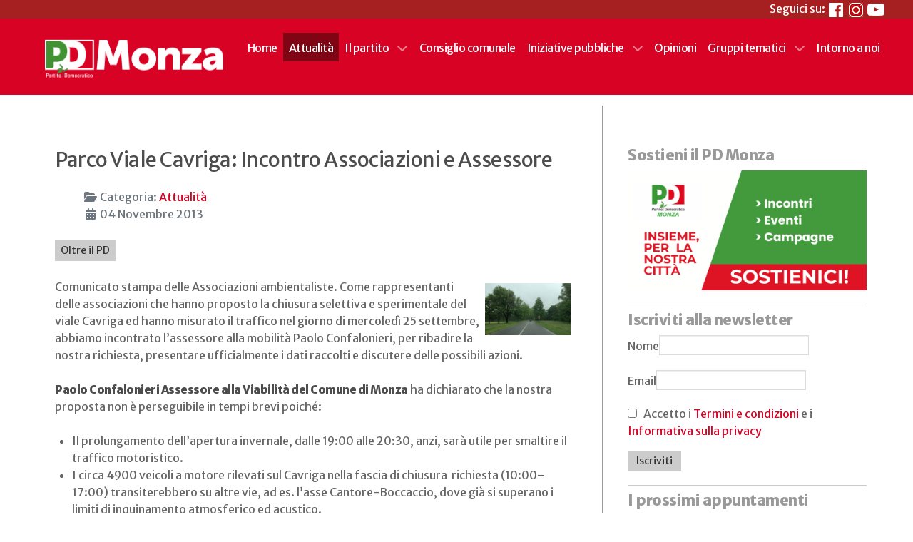

--- FILE ---
content_type: text/html; charset=utf-8
request_url: https://www.pdmonza.org/attualita/2991-parco-viale-cavriga-incontro-associazioni-e-assessore.html
body_size: 15453
content:
<!DOCTYPE html>
<html lang="it-IT" dir="ltr">
        
<head>
	<!-- Optimised with Easy Frontend SEO Pro version 6.1.0.0-PRO - https://kubik-rubik.de/efseo-easy-frontend-seo -->
    
            <meta name="viewport" content="width=device-width, initial-scale=1.0">
        <meta http-equiv="X-UA-Compatible" content="IE=edge" />
        

        
            
         <meta charset="utf-8">
	<meta name="keywords" content="associazioni, viale, cavriga, assessore, hanno, parco">
	<meta name="robots" content="index, follow">
	<meta name="thumbnail" content="https://pdmonza.org/images/stories/Immagini/viale_cavriga.jpg">
	<meta name="twitter:card" content="summary">
	<meta name="twitter:title" content="Parco Viale Cavriga: Incontro Associazioni e Assessore">
	<meta name="twitter:description" content="Comunicato stampa delle Associazioni ambientaliste. Come rappresentanti delle associazioni che hanno proposto la chiusura selettiva e sperimentale del viale Cavriga ed hanno misurato il traffico nel giorno di mercoledì 25 settembre, abbiamo incontrato l’assessore alla mobilità Paolo Confalonieri,...">
	<meta name="twitter:image" content="https://pdmonza.org/images/stories/Immagini/viale_cavriga.jpg">
	<meta name="twitter:image:alt" content="Viale Cavriga">
	<meta property="og:title" content="Parco Viale Cavriga: Incontro Associazioni e Assessore">
	<meta property="og:description" content="Comunicato stampa delle Associazioni ambientaliste. Come rappresentanti delle associazioni che hanno proposto la chiusura selettiva e sperimentale del viale Cavriga ed hanno misurato il traffico nel giorno di mercoledì 25 settembre, abbiamo incontrato l’assessore alla mobilità Paolo Confalonieri,...">
	<meta property="og:type" content="website">
	<meta property="og:url" content="https://pdmonza.org/attualita/2991-parco-viale-cavriga-incontro-associazioni-e-assessore.html">
	<meta property="og:site_name" content="Partito Democratico Monza">
	<meta property="og:image" content="https://pdmonza.org/images/stories/Immagini/viale_cavriga.jpg">
	<meta property="og:image:width" content="493">
	<meta property="og:image:height" content="298">
	<meta property="og:image:type" content="image/jpeg">
	<meta property="og:image:alt" content="Viale Cavriga">
	<meta property="og:locale" content="it_IT">
	<meta name="description" content="Comunicato stampa delle Associazioni ambientaliste. Come rappresentanti delle associazioni che hanno proposto la chiusura selettiva e sperimentale del viale Cavriga ed hanno misurato il traffico nel giorno di mercoledì 25 settembre, abbiamo incontrato l’assessore alla mobilità Paolo Confalonieri,...">
	<meta name="generator" content="Joomla! - Open Source Content Management">
	<title>Parco Viale Cavriga: Incontro Associazioni e Assessore</title>
	<link href="https://www.pdmonza.org/attualita/2991-parco-viale-cavriga-incontro-associazioni-e-assessore.html" rel="canonical">
	<link href="/favicon.ico" rel="icon" type="image/vnd.microsoft.icon">
	<link href="/media/mod_menu/css/mod-menu.min.css?a45ede" rel="stylesheet">
	<link href="/media/vendor/joomla-custom-elements/css/joomla-alert.min.css?0.4.1" rel="stylesheet">
	<link href="/plugins/system/gdpr/assets/css/cookieconsent.min.css?9586c1" rel="stylesheet">
	<link href="/plugins/system/gdpr/assets/css/jquery.fancybox.min.css?9586c1" rel="stylesheet">
	<link href="/media/com_rscomments/css/font-awesome.min.css?9586c1" rel="stylesheet">
	<link href="/media/com_rscomments/css/site.css?9586c1" rel="stylesheet">
	<link href="/media/plg_system_jcemediabox/css/jcemediabox.min.css?7d30aa8b30a57b85d658fcd54426884a" rel="stylesheet">
	<link href="/media/plg_system_jcepro/site/css/content.min.css?86aa0286b6232c4a5b58f892ce080277" rel="stylesheet">
	<link href="https://www.pdmonza.org/media/com_acym/css/module.min.css?v=1071" rel="stylesheet">
	<link href="https://www.pdmonza.org/media/com_acym/css/modal.min.css?v=1769157387" rel="stylesheet">
	<link href="/components/com_jevents/views/flat/assets/css/modstyle.css?v=3.6.97" rel="stylesheet">
	<link href="/media/gantry5/engines/nucleus/css-compiled/nucleus.css" rel="stylesheet">
	<link href="/templates/g5_hydrogen/custom/css-compiled/hydrogen_9.css" rel="stylesheet">
	<link href="/media/gantry5/engines/nucleus/css-compiled/bootstrap5.css" rel="stylesheet">
	<link href="/media/system/css/joomla-fontawesome.min.css" rel="stylesheet">
	<link href="/media/plg_system_debug/css/debug.css" rel="stylesheet">
	<link href="/media/gantry5/assets/css/font-awesome.min.css" rel="stylesheet">
	<link href="/templates/g5_hydrogen/custom/css-compiled/hydrogen-joomla_9.css" rel="stylesheet">
	<link href="/templates/g5_hydrogen/custom/css-compiled/custom_9.css" rel="stylesheet">
	<style>div.cc-window.cc-floating{max-width:24em}@media(max-width: 639px){div.cc-window.cc-floating:not(.cc-center){max-width: none}}div.cc-window, span.cc-cookie-settings-toggler, span.cc-cookie-domains-toggler{font-size:14px}div.cc-revoke{font-size:14px}div.cc-settings-label,span.cc-cookie-settings-toggle{font-size:12px}div.cc-window.cc-banner{padding:1em 1.8em}div.cc-window.cc-floating{padding:2em 1.8em}input.cc-cookie-checkbox+span:before, input.cc-cookie-checkbox+span:after{border-radius:0px}div.cc-center,div.cc-floating,div.cc-checkbox-container,div.gdpr-fancybox-container div.fancybox-content,ul.cc-cookie-category-list li,fieldset.cc-service-list-title legend{border-radius:0px}div.cc-window a.cc-btn,span.cc-cookie-settings-toggle{border-radius:0px}</style>

    <script type="application/json" class="joomla-script-options new">{"bootstrap.modal":{"#rscomments-report":{"keyboard":true,"focus":true},"#rscomments-mycomments":{"keyboard":true,"focus":true}},"joomla.jtext":{"COM_RSCOMMENTS_HIDE_FORM":"Nascondi Form Commento","COM_RSCOMMENTS_SHOW_FORM":"Mostra Form Commento","RLTA_BUTTON_SCROLL_LEFT":"Scroll buttons to the left","RLTA_BUTTON_SCROLL_RIGHT":"Scroll buttons to the right","ERROR":"Errore","MESSAGE":"Messaggio","NOTICE":"Avviso","WARNING":"Attenzione","JCLOSE":"Chiudi","JOK":"OK","JOPEN":"Apri"},"system.paths":{"root":"","rootFull":"https:\/\/www.pdmonza.org\/","base":"","baseFull":"https:\/\/www.pdmonza.org\/"},"csrf.token":"2ed8477ae3252fcb6db11fa1fefbc431"}</script>
	<script src="/media/system/js/core.min.js?a3d8f8"></script>
	<script src="/media/vendor/bootstrap/js/popover.min.js?5.3.8" type="module"></script>
	<script src="/media/vendor/jquery/js/jquery.min.js?3.7.1"></script>
	<script src="/media/vendor/jquery/js/jquery-noconflict.min.js?3.7.1"></script>
	<script src="/media/vendor/bootstrap/js/modal.min.js?5.3.8" type="module"></script>
	<script src="/media/mod_menu/js/menu.min.js?5a565f" type="module"></script>
	<script src="/media/system/js/messages.min.js?9a4811" type="module"></script>
	<script src="/plugins/system/gdpr/assets/js/jquery.fancybox.min.js?9586c1" defer></script>
	<script src="/plugins/system/gdpr/assets/js/cookieconsent.min.js?9586c1" defer></script>
	<script src="/plugins/system/gdpr/assets/js/init.js?9586c1" defer></script>
	<script src="/media/com_rscomments/js/modal.js?9586c1"></script>
	<script src="/media/com_rscomments/js/site.js?9586c1"></script>
	<script src="/media/plg_system_jcemediabox/js/jcemediabox.min.js?7d30aa8b30a57b85d658fcd54426884a"></script>
	<script src="https://www.pdmonza.org/media/com_acym/js/module.min.js?v=1071"></script>
	<script src="https://www.pdmonza.org/media/com_acym/js/modal.min.js?v=1769157388" defer></script>
	<script>rltaSettings = {"switchToAccordions":true,"switchBreakPoint":576,"buttonScrollSpeed":5,"addHashToUrls":true,"rememberActive":false,"wrapButtons":false}</script>
	<script>var gdprConfigurationOptions = { complianceType: 'opt-in',
																			  cookieConsentLifetime: 365,
																			  cookieConsentSamesitePolicy: '',
																			  cookieConsentSecure: 0,
																			  cookieJoomlaSettings: 0,
																			  cookieConsentDomain: '',
																			  cookieConsentPath: '/',
																			  disableFirstReload: 0,
																	  		  blockJoomlaSessionCookie: 1,
																			  blockExternalCookiesDomains: 1,
																			  externalAdvancedBlockingModeCustomAttribute: '',
																			  allowedCookies: '',
																			  blockCookieDefine: 1,
																			  autoAcceptOnNextPage: 0,
																			  revokable: 1,
																			  lawByCountry: 0,
																			  checkboxLawByCountry: 0,
																			  blockPrivacyPolicy: 0,
																			  cacheGeolocationCountry: 1,
																			  countryAcceptReloadTimeout: 1000,
																			  usaCCPARegions: null,
																			  countryEnableReload: 1,
																			  customHasLawCountries: [""],
																			  dismissOnScroll: 0,
																			  dismissOnTimeout: 0,
																			  containerSelector: 'body',
																			  hideOnMobileDevices: 0,
																			  autoFloatingOnMobile: 0,
																			  autoFloatingOnMobileThreshold: 1024,
																			  autoRedirectOnDecline: 0,
																			  autoRedirectOnDeclineLink: '',
																			  showReloadMsg: 0,
																			  showReloadMsgText: 'Applicazione delle preferenze e ricarica della pagina...  / Applying preferences and reloading the page...',
																			  showConsentID: 0,
																			  defaultClosedToolbar: 0,
																			  toolbarLayout: 'basic-close',
																			  toolbarTheme: 'edgeless',
																			  toolbarButtonsTheme: 'decline_first',
																			  revocableToolbarTheme: 'basic',
																			  toolbarPosition: 'bottom',
																			  toolbarCenterTheme: 'extended',
																			  revokePosition: 'revoke-top',
																			  toolbarPositionmentType: 1,
																			  positionCenterSimpleBackdrop: 1,
																			  positionCenterBlurEffect: 0,
																			  positionCenterBlurEffectAlwaysFirstVisit: 0,
																			  preventPageScrolling: 0,
																			  popupEffect: 'fade',
																			  popupBackground: '#000000',
																			  popupText: '#ffffff',
																			  popupLink: '#ffffff',
																			  buttonBackground: '#695d5d',
																			  buttonBorder: '#ffffff',
																			  buttonText: '#ffffff',
																			  highlightOpacity: '100',
																			  highlightBackground: '#333333',
																			  highlightBorder: '#ffffff',
																			  highlightText: '#ffffff',
																			  highlightDismissBackground: '#333333',
																		  	  highlightDismissBorder: '#ffffff',
																		 	  highlightDismissText: '#ffffff',
																			  autocenterRevokableButton: 0,
																			  hideRevokableButton: 0,
																			  hideRevokableButtonOnscroll: 0,
																			  customRevokableButton: 0,
																			  customRevokableButtonAction: 0,
																			  headerText: '<p>Cookie utilizzati sul sito Cookies used on the website</p>',
																			  messageText: '<span class=\"VIiyi\" lang=\"it\"><span class=\"JLqJ4b ChMk0b\" data-language-for-alternatives=\"it\" data-language-to-translate-into=\"en\" data-phrase-index=\"0\" data-number-of-phrases=\"1\">Questo sito Web utilizza i cookie per assicurarti la migliore esperienza sul nostro sito Web.<br /></span></span>This website uses cookies to ensure you get the best experience on our website.',
																			  denyMessageEnabled: 0, 
																			  denyMessage: '<span class=\"VIiyi\" lang=\"it\"><span class=\"JLqJ4b ChMk0b\" data-language-for-alternatives=\"it\" data-language-to-translate-into=\"en\" data-phrase-index=\"0\" data-number-of-phrases=\"1\">Hai rifiutato i cookie, per garantire la migliore esperienza su questo sito web si prega di acconsentire all\'utilizzo dei cookie.<br /></span></span>You have declined cookies, to ensure the best experience on this website please consent the cookie usage.',
																			  placeholderBlockedResources: 1, 
																			  placeholderBlockedResourcesAction: '',
																	  		  placeholderBlockedResourcesText: 'Devi accettare i cookie e ricaricare la pagina per visualizzare questo contenuto  / You must accept cookies and reload the page to view this content',
																			  placeholderIndividualBlockedResourcesText: 'Traduzione del testo Testo di origine You must accept cookies from {domain} and reload the page to view this content 78 / 5.000 Risultati della traduzione Devi accettare i cookie da {domain} e ricaricare la pagina per visualizzare questo contenuto  / You must accept cookies from {domain} and reload the page to view this content',
																			  placeholderIndividualBlockedResourcesAction: 0,
																			  placeholderOnpageUnlock: 0,
																			  scriptsOnpageUnlock: 0,
																			  autoDetectYoutubePoster: 0,
																			  autoDetectYoutubePosterApikey: 'AIzaSyAV_WIyYrUkFV1H8OKFYG8wIK8wVH9c82U',
																			  dismissText: 'Fatto / Got it!',
																			  allowText: 'Accetta i cookie selezionati / Allow selected cookies',
																			  denyText: 'Rifiuta / Decline',
																			  cookiePolicyLinkText: 'Cookie policy',
																			  cookiePolicyLink: 'https://www.pdmonza.it/privacy-e-trattamento-dei-dati.html',
																			  cookiePolicyRevocableTabText: 'Cookie policy',
																			  cookiePolicyRevocableTabIcon: 'text',
																			  cookiePolicyRevocableTabIconCustom: '',
																			  privacyPolicyLinkText: 'Privacy policy',
																			  privacyPolicyLink: 'https://www.pdmonza.it/privacy-e-trattamento-dei-dati.html',
																			  googleCMPTemplate: 0,
																			  enableGdprBulkConsent: 0,
																			  displayBulkConsentDomains: 0,
																			  bulkConsentDomains: [""],
																			  enableCustomScriptExecGeneric: 0,
																			  customScriptExecGeneric: '',
																			  categoriesCheckboxTemplate: 'cc-checkboxes-filled',
																			  toggleCookieSettings: 0,
																			  toggleCookieSettingsLinkedView: 0,
																			  toggleCookieSettingsButtonsArea: 0,
 																			  toggleCookieSettingsLinkedViewSefLink: '/component/gdpr/',
																	  		  toggleCookieSettingsText: '<span class="cc-cookie-settings-toggle">Impostazioni / Settings <span class="cc-cookie-settings-toggler">&#x25EE</span></span>',
																			  toggleCookieSettingsButtonBackground: '#333333',
																			  toggleCookieSettingsButtonBorder: '#ffffff',
																			  toggleCookieSettingsButtonText: '#ffffff',
																			  showLinks: 1,
																			  blankLinks: '_blank',
																			  autoOpenPrivacyPolicy: 0,
																			  openAlwaysDeclined: 1,
																			  cookieSettingsLabel: 'Impostazioni Cookie / Cookie settings:',
															  				  cookieSettingsDesc: 'Scegli il tipo di cookie che desideri disabilitare facendo clic sulle caselle di controllo. Fare clic sul nome di una categoria per ulteriori informazioni sui cookie utilizzati. /Choose which kind of cookies you want to disable by clicking on the checkboxes. Click on a category name for more informations about used cookies.',
																			  cookieCategory1Enable: 1,
																			  cookieCategory1Name: 'Necessari / Necessary',
																			  cookieCategory1Locked: 1,
																			  cookieCategory2Enable: 1,
																			  cookieCategory2Name: 'Comportamento / Preferences',
																			  cookieCategory2Locked: 0,
																			  cookieCategory3Enable: 1,
																			  cookieCategory3Name: 'Statistiche / Statistics',
																			  cookieCategory3Locked: 0,
																			  cookieCategory4Enable: 0,
																			  cookieCategory4Name: 'Pubblicità / Marketing',
																			  cookieCategory4Locked: 0,
																			  cookieCategoriesDescriptions: {},
																			  alwaysReloadAfterCategoriesChange: 0,
																			  preserveLockedCategories: 1,
																			  declineButtonBehavior: 'hard',
																			  blockCheckedCategoriesByDefault: 0,
																			  reloadOnfirstDeclineall: 0,
																			  trackExistingCheckboxSelectors: '',
															  		  		  trackExistingCheckboxConsentLogsFormfields: 'name,email,subject,message',
																			  allowallShowbutton: 0,
																			  allowallText: 'Accetta tutti i cookie / Allow all cookies',
																			  allowallButtonBackground: '#ffffff',
																			  allowallButtonBorder: '#ffffff',
																			  allowallButtonText: '#000000',
																			  allowallButtonTimingAjax: 'fast',
																			  includeAcceptButton: 0,
																			  includeDenyButton: 0,
																			  trackConsentDate: 0,
																			  execCustomScriptsOnce: 1,
																			  optoutIndividualResources: 1,
																			  blockIndividualResourcesServerside: 0,
																			  disableSwitchersOptoutCategory: 0,
																			  autoAcceptCategories: 0,
																			  allowallIndividualResources: 1,
																			  blockLocalStorage: 0,
																			  blockSessionStorage: 0,
																			  externalAdvancedBlockingModeTags: 'iframe,script,img,source,link',
																			  enableCustomScriptExecCategory1: 0,
																			  customScriptExecCategory1: '',
																			  enableCustomScriptExecCategory2: 0,
																			  customScriptExecCategory2: '',
																			  enableCustomScriptExecCategory3: 0,
																			  customScriptExecCategory3: '',
																			  enableCustomScriptExecCategory4: 0,
																			  customScriptExecCategory4: '',
																			  enableCustomDeclineScriptExecCategory1: 0,
																			  customScriptDeclineExecCategory1: '',
																			  enableCustomDeclineScriptExecCategory2: 0,
																			  customScriptDeclineExecCategory2: '',
																			  enableCustomDeclineScriptExecCategory3: 0,
																			  customScriptDeclineExecCategory3: '',
																			  enableCustomDeclineScriptExecCategory4: 0,
																			  customScriptDeclineExecCategory4: '',
																			  enableCMPPreferences: 0,
																			  enableGTMEventsPreferences: 0,
																			  enableCMPStatistics: 0,
																			  enableGTMEventsStatistics: 0,
																			  enableCMPAds: 0,
																			  enableUETAds: 0,
																			  enableGTMEventsAds: 0,
																			  enableClarityAnalytics: 0,
                                                                              enableClarityAds: 0,
																			  debugMode: 0
																		};var gdpr_ajax_livesite='https://www.pdmonza.org/';var gdpr_enable_log_cookie_consent=1;</script>
	<script>var gdprUseCookieCategories=1;var gdpr_ajaxendpoint_cookie_category_desc='https://www.pdmonza.org/index.php?option=com_gdpr&task=user.getCookieCategoryDescription&format=raw';</script>
	<script>var gdprCookieCategoryDisabled2=1;</script>
	<script>var gdprCookieCategoryDisabled4=1;</script>
	<script>var gdprJSessCook='1162c10b8da74c02113102b124cd5ab8';var gdprJSessVal='3f1af19ec1b53d7e7c5942b0e4f8f8b1';var gdprJAdminSessCook='d40c617448e550b2b4cd5ea2a34c75dc';var gdprPropagateCategoriesSession=1;var gdprAlwaysPropagateCategoriesSession=1;var gdprAlwaysCheckCategoriesSession=0;</script>
	<script>var gdprFancyboxWidth=700;var gdprFancyboxHeight=800;var gdprCloseText='Chiudi';</script>
	<script type="application/ld+json">{"@context":"https://schema.org","@graph":[{"@type":"Organization","@id":"https://www.pdmonza.org/#/schema/Organization/base","name":"Partito Democratico Monza","url":"https://www.pdmonza.org/"},{"@type":"WebSite","@id":"https://www.pdmonza.org/#/schema/WebSite/base","url":"https://www.pdmonza.org/","name":"Partito Democratico Monza","publisher":{"@id":"https://www.pdmonza.org/#/schema/Organization/base"}},{"@type":"WebPage","@id":"https://www.pdmonza.org/#/schema/WebPage/base","url":"https://www.pdmonza.org/attualita/2991-parco-viale-cavriga-incontro-associazioni-e-assessore.html","name":"Parco Viale Cavriga: Incontro Associazioni e Assessore","description":"Comunicato stampa delle Associazioni ambientaliste. Come rappresentanti delle associazioni che hanno proposto la chiusura selettiva e sperimentale del viale Cavriga ed hanno misurato il traffico nel giorno di mercoledì 25 settembre, abbiamo incontrato l’assessore alla mobilità Paolo Confalonieri,...","isPartOf":{"@id":"https://www.pdmonza.org/#/schema/WebSite/base"},"about":{"@id":"https://www.pdmonza.org/#/schema/Organization/base"},"inLanguage":"it-IT"},{"@type":"Article","@id":"https://www.pdmonza.org/#/schema/com_content/article/2991","name":"Parco Viale Cavriga: Incontro Associazioni e Assessore","headline":"Parco Viale Cavriga: Incontro Associazioni e Assessore","articleSection":"Attualità","dateCreated":"2013-11-04T12:35:11+00:00","isPartOf":{"@id":"https://www.pdmonza.org/#/schema/WebPage/base"}}]}</script>
	<script>var rsc_root = 'https://www.pdmonza.org/';</script>
	<script>jQuery(document).ready(function(){WfMediabox.init({"base":"\/","theme":"standard","width":"","height":"","lightbox":0,"shadowbox":0,"icons":1,"overlay":1,"overlay_opacity":0.8,"overlay_color":"#000000","transition_speed":500,"close":2,"labels":{"close":"Chiudi","next":"Successivo","previous":"Precedente","cancel":"Annulla","numbers":"{{numbers}}","numbers_count":"{{current}} su {{total}}","download":"PLG_SYSTEM_JCEMEDIABOX_LABEL_DOWNLOAD"},"swipe":true,"expand_on_click":true});});</script>
	<script>
        if(typeof acymModule === 'undefined'){
            var acymModule = [];
			acymModule['emailRegex'] = /^[a-z0-9!#$%&\'*+\/=?^_`{|}~-]+(?:\.[a-z0-9!#$%&\'*+\/=?^_`{|}~-]+)*\@([a-z0-9-]+\.)+[a-z0-9]{2,20}$/i;
			acymModule['NAMECAPTION'] = 'Nome';
			acymModule['NAME_MISSING'] = 'Per favore, inserisci il tuo nome';
			acymModule['EMAILCAPTION'] = 'Email';
			acymModule['VALID_EMAIL'] = 'Per favore, inserisci un\'email valida';
			acymModule['VALID_EMAIL_CONFIRMATION'] = 'I campi email e conferma email devono essere identici';
			acymModule['CAPTCHA_MISSING'] = 'Il captcha non è valido, riprova';
			acymModule['NO_LIST_SELECTED'] = 'Per favore, seleziona le liste a cui vuoi iscriverti';
			acymModule['NO_LIST_SELECTED_UNSUB'] = 'Seleziona le liste da cui vuoi disiscriverti';
            acymModule['ACCEPT_TERMS'] = 'Accetta i Termini e Condizioni / Informativa sulla Privacy';
        }
		</script>
	<script>window.addEventListener("DOMContentLoaded", (event) => {
acymModule["excludeValuesformAcym45041"] = [];
acymModule["excludeValuesformAcym45041"]["1"] = "Nome";
acymModule["excludeValuesformAcym45041"]["2"] = "Email";  });</script>
	<script>function fetchMoreLatestEvents(modid, direction)
{        
        jQuery.ajax({
                    type : 'POST',
                    dataType : 'json',
                    url : "https://www.pdmonza.org/index.php?option=com_jevents&ttoption=com_jevents&typeaheadtask=gwejson&file=fetchlatestevents&path=module&folder=mod_jevents_latest&token=2ed8477ae3252fcb6db11fa1fefbc431",
                    data : {'json':JSON.stringify({'modid':modid, 'direction':direction})},
                    contentType: "application/x-www-form-urlencoded; charset=utf-8",
                    scriptCharset: "utf-8"
            })                        
                .done(function( data ){                    
                    jQuery("#mod_events_latest_"+modid+"_data").replaceWith(data.html);
                    try {
                        document.getElementById("mod_events_latest_"+modid+"_data").parentNode.scrollIntoView({block: "start", behavior: "smooth"});
                    }
                    catch (e) {
                    }
                })
                .fail(function(x) {
        alert('fail '+x);
                });
}</script>

    
                
</head>

    <body class="gantry site com_content view-article layout-blog no-task dir-ltr itemid-111 outline-9 g-offcanvas-left g-2column-pdmonza g-style-preset4">
        
                    

        <div id="g-offcanvas"  data-g-offcanvas-swipe="1" data-g-offcanvas-css3="1">
                        <div class="g-grid">                        

        <div class="g-block size-100">
             <div id="mobile-menu-6031-particle" class="g-content g-particle">            <div id="g-mobilemenu-container" data-g-menu-breakpoint="48rem"></div>
            </div>
        </div>
            </div>
    </div>
        <div id="g-page-surround">
            <div class="g-offcanvas-hide g-offcanvas-toggle" role="navigation" data-offcanvas-toggle aria-controls="g-offcanvas" aria-expanded="false"><i class="fa fa-fw fa-bars"></i></div>                        

                                
                <header id="g-header">
                <div class="g-container">                                <div class="g-grid">                        

        <div class="g-block size-100">
             <div class="g-content">
                                    <div class="platform-content"><div class="header moduletable">
        
<div id="mod-custom110" class="mod-custom custom">
    <p style="text-align: right;">Seguici su: <a href="https://www.facebook.com/pdmonza" target="_blank" rel="noopener"><img src="/images/social/facebook.png" alt="Facebook" width="24" height="24" /></a>&nbsp; <!--a href="https://twitter.com/pdmonza" target="_blank" rel="noopener"><img src="/images/social/twitter.png" alt="Twitter" width="24" height="24" /></a--><a href="https://www.instagram.com/pd.monza/" target="_blank" rel="noopener"><img src="/images/social/instagram.png" alt="Instagram" width="20" height="20" /></a>&nbsp;&nbsp;<a href="https://www.youtube.com/user/pdmonza" target="_blank" rel="noopener"><img src="/images/social/youtube.png" alt="YouTube" width="24" height="24" /></a></p></div>
</div></div>
            
        </div>
        </div>
            </div>
            </div>
        
    </header>
                    
                <section id="g-navigation">
                <div class="g-container">                                <div class="g-grid">                        

        <div class="g-block size-25">
             <div class="g-content">
                                    <div class="platform-content"><div class="testata moduletable">
        
<div id="mod-custom88" class="mod-custom custom">
    <p><a href="/" title="Home page"><img src="/images/pdmonza-or.gif" alt="PD Monza" width="327" height="94" title="PD Monza" /></a></p></div>
</div></div>
            
        </div>
        </div>
                    

        <div class="g-block size-75">
             <div id="menu-1038-particle" class="g-content g-particle">            <nav class="g-main-nav" data-g-hover-expand="true">
        <ul class="g-toplevel">
                                                                                                                
        
                
        
                
        
        <li class="g-menu-item g-menu-item-type-component g-menu-item-101 g-standard">
                            <a class="g-menu-item-container" href="/">
                                                                <span class="g-menu-item-content">
                                    <span class="g-menu-item-title">Home</span>
            
                    </span>
                                                </a>
                                </li>
    
                                                                                                
        
                
        
                
        
        <li class="g-menu-item g-menu-item-type-component g-menu-item-111 active g-standard">
                            <a class="g-menu-item-container" href="/attualita.html">
                                                                <span class="g-menu-item-content">
                                    <span class="g-menu-item-title">Attualità</span>
            
                    </span>
                                                </a>
                                </li>
    
                                                                                                
        
                
        
                
        
        <li class="g-menu-item g-menu-item-type-component g-menu-item-107 g-parent g-standard g-menu-item-link-parent">
                            <a class="g-menu-item-container" href="/il-partito.html">
                                                                <span class="g-menu-item-content">
                                    <span class="g-menu-item-title">Il partito</span>
            
                    </span>
                    <span class="g-menu-parent-indicator" data-g-menuparent=""></span>                            </a>
                                                                            <ul class="g-dropdown g-inactive g-fade g-dropdown-right">
            <li class="g-dropdown-column">
                        <div class="g-grid">
                        <div class="g-block size-100">
            <ul class="g-sublevel">
                <li class="g-level-1 g-go-back">
                    <a class="g-menu-item-container" href="#" data-g-menuparent=""><span>Back</span></a>
                </li>
                                                                                                                    
        
                
        
                
        
        <li class="g-menu-item g-menu-item-type-component g-menu-item-158">
                            <a class="g-menu-item-container" href="/il-partito/l-assemblea-cittadina.html">
                                                                <span class="g-menu-item-content">
                                    <span class="g-menu-item-title">L&#039;Assemblea cittadina</span>
            
                    </span>
                                                </a>
                                </li>
    
                                                                                                
        
                
        
                
        
        <li class="g-menu-item g-menu-item-type-component g-menu-item-159">
                            <a class="g-menu-item-container" href="/il-partito/i-circoli.html">
                                                                <span class="g-menu-item-content">
                                    <span class="g-menu-item-title">I Circoli</span>
            
                    </span>
                                                </a>
                                </li>
    
                                                                                                
        
                
        
                
        
        <li class="g-menu-item g-menu-item-type-component g-menu-item-160">
                            <a class="g-menu-item-container" href="/il-partito/le-regole.html">
                                                                <span class="g-menu-item-content">
                                    <span class="g-menu-item-title">Le Regole</span>
            
                    </span>
                                                </a>
                                </li>
    
                                                                                                
        
                
        
                
        
        <li class="g-menu-item g-menu-item-type-component g-menu-item-1656">
                            <a class="g-menu-item-container" href="/il-partito/trasparenza.html">
                                                                <span class="g-menu-item-content">
                                    <span class="g-menu-item-title">Trasparenza</span>
            
                    </span>
                                                </a>
                                </li>
    
                                                                                                
        
                
        
                
        
        <li class="g-menu-item g-menu-item-type-component g-menu-item-109">
                            <a class="g-menu-item-container" href="/il-partito/la-pagina-del-segretario.html">
                                                                <span class="g-menu-item-content">
                                    <span class="g-menu-item-title">La pagina del Segretario</span>
            
                    </span>
                                                </a>
                                </li>
    
    
            </ul>
        </div>
            </div>

            </li>
        </ul>
            </li>
    
                                                                                                
        
                
        
                
        
        <li class="g-menu-item g-menu-item-type-component g-menu-item-108 g-standard">
                            <a class="g-menu-item-container" href="/consiglio-comunale.html">
                                                                <span class="g-menu-item-content">
                                    <span class="g-menu-item-title">Consiglio comunale</span>
            
                    </span>
                                                </a>
                                </li>
    
                                                                                                
        
                
        
                
        
        <li class="g-menu-item g-menu-item-type-component g-menu-item-1938 g-parent g-standard g-menu-item-link-parent">
                            <a class="g-menu-item-container" href="/iniziative-pubbliche.html">
                                                                <span class="g-menu-item-content">
                                    <span class="g-menu-item-title">Iniziative pubbliche</span>
            
                    </span>
                    <span class="g-menu-parent-indicator" data-g-menuparent=""></span>                            </a>
                                                                            <ul class="g-dropdown g-inactive g-fade g-dropdown-right">
            <li class="g-dropdown-column">
                        <div class="g-grid">
                        <div class="g-block size-100">
            <ul class="g-sublevel">
                <li class="g-level-1 g-go-back">
                    <a class="g-menu-item-container" href="#" data-g-menuparent=""><span>Back</span></a>
                </li>
                                                                                                                    
        
                
        
                
        
        <li class="g-menu-item g-menu-item-type-component g-menu-item-1939">
                            <a class="g-menu-item-container" href="/iniziative-pubbliche/pd-porte-aperte-2025.html">
                                                                <span class="g-menu-item-content">
                                    <span class="g-menu-item-title">PD Porte Aperte 2025</span>
            
                    </span>
                                                </a>
                                </li>
    
                                                                                                
        
                
        
                
        
        <li class="g-menu-item g-menu-item-type-component g-menu-item-1941">
                            <a class="g-menu-item-container" href="/iniziative-pubbliche/monza-sostenibile.html">
                                                                <span class="g-menu-item-content">
                                    <span class="g-menu-item-title">Monza SOStenibile</span>
            
                    </span>
                                                </a>
                                </li>
    
                                                                                                
        
                
        
                
        
        <li class="g-menu-item g-menu-item-type-component g-menu-item-1943">
                            <a class="g-menu-item-container" href="/iniziative-pubbliche/referendum-2025.html">
                                                                <span class="g-menu-item-content">
                                    <span class="g-menu-item-title">Referendum 2025</span>
            
                    </span>
                                                </a>
                                </li>
    
                                                                                                
                                                                                                                                
                
        
                
        
        <li class="g-menu-item g-menu-item-type-url g-menu-item-1944">
                            <a class="g-menu-item-container" href="https://www.youtube.com/playlist?list=PLk1B82dzwwU9OTLzls1M1-0Ui62CMAMz1" target="_blank" rel="noopener&#x20;noreferrer">
                                                                <span class="g-menu-item-content">
                                    <span class="g-menu-item-title">Spes contra Spem 2025</span>
            
                    </span>
                                                </a>
                                </li>
    
                                                                                                
                                                                                                                                
                
        
                
        
        <li class="g-menu-item g-menu-item-type-url g-menu-item-1940">
                            <a class="g-menu-item-container" href="https://www.pdmonza.org/berlinguer" target="_blank" rel="noopener&#x20;noreferrer">
                                                                <span class="g-menu-item-content">
                                    <span class="g-menu-item-title">Berlinguer</span>
            
                    </span>
                                                </a>
                                </li>
    
                                                                                                
        
                
        
                
        
        <li class="g-menu-item g-menu-item-type-component g-menu-item-1945">
                            <a class="g-menu-item-container" href="/iniziative-pubbliche/europee-2024.html">
                                                                <span class="g-menu-item-content">
                                    <span class="g-menu-item-title">Europee 2024</span>
            
                    </span>
                                                </a>
                                </li>
    
                                                                                                
        
                
        
                
        
        <li class="g-menu-item g-menu-item-type-component g-menu-item-1942">
                            <a class="g-menu-item-container" href="/iniziative-pubbliche/comunicati-stampa.html">
                                                                <span class="g-menu-item-content">
                                    <span class="g-menu-item-title">Comunicati Stampa</span>
            
                    </span>
                                                </a>
                                </li>
    
    
            </ul>
        </div>
            </div>

            </li>
        </ul>
            </li>
    
                                                                                                
        
                
        
                
        
        <li class="g-menu-item g-menu-item-type-component g-menu-item-110 g-standard">
                            <a class="g-menu-item-container" href="/opinioni.html">
                                                                <span class="g-menu-item-content">
                                    <span class="g-menu-item-title">Opinioni</span>
            
                    </span>
                                                </a>
                                </li>
    
                                                                                                
        
                
        
                
        
        <li class="g-menu-item g-menu-item-type-component g-menu-item-856 g-parent g-standard g-menu-item-link-parent">
                            <a class="g-menu-item-container" href="/forum-pdmonza.html">
                                                                <span class="g-menu-item-content">
                                    <span class="g-menu-item-title">Gruppi tematici</span>
            
                    </span>
                    <span class="g-menu-parent-indicator" data-g-menuparent=""></span>                            </a>
                                                                            <ul class="g-dropdown g-inactive g-fade g-dropdown-right">
            <li class="g-dropdown-column">
                        <div class="g-grid">
                        <div class="g-block size-100">
            <ul class="g-sublevel">
                <li class="g-level-1 g-go-back">
                    <a class="g-menu-item-container" href="#" data-g-menuparent=""><span>Back</span></a>
                </li>
                                                                                                                    
        
                
        
                
        
        <li class="g-menu-item g-menu-item-type-component g-menu-item-857">
                            <a class="g-menu-item-container" href="/forum-pdmonza/forum-ambiente.html">
                                                                <span class="g-menu-item-content">
                                    <span class="g-menu-item-title">Ambiente - Energia</span>
            
                    </span>
                                                </a>
                                </li>
    
                                                                                                
        
                
        
                
        
        <li class="g-menu-item g-menu-item-type-component g-menu-item-1402">
                            <a class="g-menu-item-container" href="/forum-pdmonza/ambiente-verde-pubblico.html">
                                                                <span class="g-menu-item-content">
                                    <span class="g-menu-item-title">Ambiente - Verde Pubblico</span>
            
                    </span>
                                                </a>
                                </li>
    
                                                                                                
        
                
        
                
        
        <li class="g-menu-item g-menu-item-type-component g-menu-item-858">
                            <a class="g-menu-item-container" href="/forum-pdmonza/mobilita-e-trasporti.html">
                                                                <span class="g-menu-item-content">
                                    <span class="g-menu-item-title">Mobilità e Trasporti</span>
            
                    </span>
                                                </a>
                                </li>
    
                                                                                                
        
                
        
                
        
        <li class="g-menu-item g-menu-item-type-component g-menu-item-859">
                            <a class="g-menu-item-container" href="/forum-pdmonza/accoglienza-e-integrazione.html">
                                                                <span class="g-menu-item-content">
                                    <span class="g-menu-item-title">Immigrazione</span>
            
                    </span>
                                                </a>
                                </li>
    
                                                                                                
        
                
        
                
        
        <li class="g-menu-item g-menu-item-type-component g-menu-item-861">
                            <a class="g-menu-item-container" href="/forum-pdmonza/forum-urbanistica.html">
                                                                <span class="g-menu-item-content">
                                    <span class="g-menu-item-title">Governo del Territorio</span>
            
                    </span>
                                                </a>
                                </li>
    
                                                                                                
        
                
        
                
        
        <li class="g-menu-item g-menu-item-type-component g-menu-item-862">
                            <a class="g-menu-item-container" href="/forum-pdmonza/forum-welfare.html">
                                                                <span class="g-menu-item-content">
                                    <span class="g-menu-item-title">Welfare e Salute</span>
            
                    </span>
                                                </a>
                                </li>
    
    
            </ul>
        </div>
            </div>

            </li>
        </ul>
            </li>
    
                                                                                                
        
                
        
                
        
        <li class="g-menu-item g-menu-item-type-component g-menu-item-1704 g-standard">
                            <a class="g-menu-item-container" href="/intorno-a-noi.html">
                                                                <span class="g-menu-item-content">
                                    <span class="g-menu-item-title">Intorno a noi</span>
            
                    </span>
                                                </a>
                                </li>
    
    
        </ul>
    </nav>
            </div>
        </div>
            </div>
            </div>
        
    </section>
    
                                
                
    
                <section id="g-container-main" class="g-wrapper">
                <div class="g-container">                    <div class="g-grid">                        

        <div class="g-block size-67">
             <main id="g-main">
                                        <div class="g-grid">                        

        <div class="g-block size-100">
             <div class="g-system-messages">
                                            <div id="system-message-container" aria-live="polite"></div>

            
    </div>
        </div>
            </div>
                            <div class="g-grid">                        

        <div class="g-block size-100">
             <div class="g-content">
                                                            <div class="platform-content container"><div class="row"><div class="col"><div class="com-content-article item-page">
    <meta itemprop="inLanguage" content="">
    
    
        <div class="page-header">
        <h1>
            Parco Viale Cavriga: Incontro Associazioni e Assessore        </h1>
                            </div>
        
        
            <dl class="article-info text-muted">

            <dt class="article-info-term">
                                            </dt>

        
        
                    <dd class="category-name">
    <span class="icon-folder-open icon-fw" aria-hidden="true"></span>                        Categoria: <a href="/attualita.html">Attualità</a>    </dd>
        
        
                    <dd class="published">
    <span class="icon-calendar icon-fw" aria-hidden="true"></span>
    <time datetime="2013-11-04T13:35:11+01:00">
        04 Novembre 2013    </time>
</dd>
        
    
            
        
            </dl>
    
            
            <ul class="tags list-inline">
                                                                    <li class="list-inline-item tag-2 tag-list0">
                    <a href="/component/tags/tag/oltre-il-pd.html" class="btn btn-sm btn-info">
                        Oltre il PD                    </a>
                </li>
                        </ul>
    
        
                                                <div class="com-content-article__body">
        <img style="margin: 7px; float: right;" src="/images/stories/Immagini/viale_cavriga.jpg" alt="viale_cavriga" width="120" height="73" />
<p>Comunicato stampa delle Associazioni ambientaliste. Come rappresentanti delle associazioni che hanno proposto la chiusura selettiva e sperimentale del viale Cavriga ed hanno misurato il traffico nel giorno di mercoledì 25 settembre, abbiamo incontrato l’assessore alla mobilità Paolo Confalonieri, per ribadire la nostra richiesta, presentare ufficialmente i dati raccolti e discutere delle possibili azioni.</p> <p><strong>Paolo Confalonieri Assessore alla Viabilità del Comune di Monza</strong> ha dichiarato che la nostra proposta non è perseguibile in tempi brevi poiché:</p>
<ul>
<li>Il prolungamento dell’apertura invernale, dalle 19:00 alle 20:30, anzi, sarà utile per smaltire il traffico motoristico.</li>
<li>I circa 4900 veicoli a motore rilevati sul Cavriga nella fascia di chiusura  richiesta (10:00–17:00) transiterebbero su altre vie, ad es. l’asse Cantore-Boccaccio, dove già si superano i limiti di inquinamento atmosferico ed acustico.</li>
<li>Il Cavriga costituisce oggi un essenziale canale del consistente traffico est-ovest, che potrebbe ridursi solo quando venisse costruito il tratto brianzolo della Pedemontana, per il quale si stimano cinque anni di lavori dal loro inizio, peraltro ancora tutto da stabilire, mancando i finanziamenti.</li>
<li>L’ultimazione della viabilità superficiale di viale Lombardia, prevista per dicembre, non aiuterà il Cavriga, perché andrà ad agire sul traffico in direzione nord-sud.</li>
<li>Una possibile diminuzione del traffico motoristico potrebbe verificarsi nel corso di un paio d’anni, quando RFI avrà potenziato i circa il 30% il numero dei treni sulla direttrice Monza-Lissone-Desio.</li>
<li>La sperimentazione di chiusura condotta nel luglio 2006 dette risultati negativi, pur non potendo l’assessore produrne i dati numerici, perché non furono raccolti.</li>
</ul>
<p><strong style="font-size: 1em;">Abbiamo replicato che:</strong></p>
<ul>
<li>Il prolungamento dell’apertura invernale, dalle 19:00 alle 20:30, va in direzione opposta alle nostre richieste e ci stupisce che sia stato deciso mentre era in corso la discussione sulla chiusura parziale ed all’insaputa, pare, dello stesso assessorato alla mobilità.</li>
<li>La sperimentazione deve essere condotta per tempi non brevi, per lasciare il tempo utile al traffico di assestarsi, anche mediante il ricorso ad altri mezzi di trasporti. Un solo mese non è sufficiente.</li>
<li>Altre azioni possono essere d’aiuto a diminuire il traffico. Ad esempio a Milano la congestion charge (Area C) lo ha ridotto del 30%.</li>
<li>Il traffico motoristico è in diminuzione in tutto il mondo. In Italia, ad esempio, la vendita delle biciclette ha superato quella delle automobili.</li>
<li>Occorre sicuramente coraggio nell’assumere alcune iniziative. Ma abbiamo ricordato che negli anni ’70, quando fu richiesta ed attuata la parziale demotorizzazione del Parco, ci furono anche reazioni violente. A quarant’anni di distanza, la scelta è però consolidata e nessuno proporrebbe di tornare indietro.</li>
<li>Intendiamo ripetere la misurazione del traffico, trascorso un tempo significativo dal termine dei lavori sul viale Lombardia.</li>
</ul>
<p style="margin: 0cm; margin-bottom: .0001pt; text-align: justify;"> </p>
<p style="margin: 0cm; margin-bottom: .0001pt; text-align: justify;"><strong>Massimo Benetti,  Giuseppe Piazza, Vito Cerullo – FIAB MonzainBici</strong></p>
<p style="margin: 0cm; margin-bottom: .0001pt; text-align: justify;"><strong>Atos Scandellari – Legambiente</strong></p>
<p style="margin: 0cm; margin-bottom: .0001pt; text-align: justify;"><strong>Pierluigi Galimberti – Comitato per il Parco “<em>Antonio Cederna</em>”</strong></p>
<p style="text-align: justify;"><strong>Per Comitato per il Parco, CREDA onlus, FIAB MonzainBici, Italia Nostra, Legambiente Circolo di Monza , Legambiente Lombardia onlus, WWF Lombardia.</strong></p>    </div>

        
        
<nav class="pagenavigation" aria-label="Navigazione pagina">
    <span class="pagination ms-0">
                <a class="btn btn-sm btn-secondary previous" href="/attualita/2992-il-lavoro-a-monza-e-brianza.html" rel="prev">
            <span class="visually-hidden">
                Articolo precedente: Il lavoro a Monza e Brianza            </span>
            <span class="icon-chevron-left" aria-hidden="true"></span> <span aria-hidden="true">Prec</span>            </a>
                    <a class="btn btn-sm btn-secondary next" href="/attualita/2986-mitola-lavoriamo-insieme-per-una-segreteria-provinciale-autorevole.html" rel="next">
            <span class="visually-hidden">
                Articolo successivo: Mitola: “Lavoriamo insieme per una segreteria provinciale autorevole”            </span>
            <span aria-hidden="true">Avanti</span> <span class="icon-chevron-right" aria-hidden="true"></span>            </a>
        </span>
</nav>
                                        <div class="rscomments" id="rscomments-7ddc8589d5817333da2e10d39fbebccb" data-rsc-id="2991" data-rsc-option="com_content">
<div class="rscomments-top-alert alert alert-info" style="display: none;"></div>
<div class="rscomment-top-actions">
	<div class="float-start">
		<div class="rscomments-top-loader" style="display:none;">
			<img src="/media/com_rscomments/images/loader.gif" alt="">		</div>
	</div>
	<div class="float-end">
				<span class="rsc_my_comments">
						<a class="hasTooltip" href="javascript:void(0);" title="Questo mostrerà tutti i tuoi commenti." data-toggle="modal" data-target="#rscomments-mycomments" data-bs-toggle="modal" data-bs-target="#rscomments-mycomments">
							<i class="fa fa-comments"></i> Miei commenti			</a>
		</span>
						<span class="rsc_rss">
				<a class="hasTooltip" href="/component/rscomments/rscomments.feed?type=rss&amp;opt=com_content&amp;id=2991&amp;Itemid=111" title="RSS">
					<i class="fa fa-rss"></i> RSS				</a>
			</span>
		</div>
	<div class="clearfix"></div>
</div>

<div class="rscomments-comments-list">
	</div>


<div class="rscomments-comment-form">

<div class="rscomment-form well">
	<form action="javascript:void(0)" data-rsc-task="form" data-rsc-draft="false">
				
		<div class="rscomments-form-message alert alert-warning" style="display: none;"></div>
		
				<div class="row">
						<div class="control-group col-md-6">
								<div class="controls">
					<input  type="text" class="span11 form-control required" id="rsc_name7ddc8589d5817333da2e10d39fbebccb" name="jform[name]" value="" size="45" placeholder="Nome *" />
				</div>
			</div>
						
						<div class="control-group col-md-6">
								<div class="controls">
					<input  type="text" class="span11 form-control required" id="rsc_email7ddc8589d5817333da2e10d39fbebccb" name="jform[email]" value="" size="45" placeholder="Email *" />
				</div>
			</div>
					</div>
				
				<div class="row">
						
						<div class="control-group col-md-6">
								<div class="controls">
					<input type="text" class="span11 form-control" id="rsc_website7ddc8589d5817333da2e10d39fbebccb" name="jform[website]" value="" size="45" placeholder="Website" />
				</div>
			</div>
					</div>
				
				
		<div class="row">
			<div class="col-md-12">
				<div class="rscomments-comment-area control-group">
					<div class="controls">
						<div class="rscomment-comment-area">
							
														<div class="rscomment-comment-area-actions">
								<div class="btn-toolbar rscomments-action-btns">						
									<div class="btn-group"><a href="javascript:void(0);" data-rsc-task="preview" class="btn btn-secondary hasTooltip" title="Preview"><i class="fa fa-search"></i></a>
</div>								</div>
								
																
																
								<div class="btn-toolbar rscomments-close-preview" style="display:none;">
																		<a href="javascript:void(0);" data-rsc-task="closepreview" class="btn btn-secondary hasTooltip" title="Close preview"><i class="fa fa-times"></i></a>
								</div>
							</div>
														
							<textarea data-rsc-task="commentform" class="input-block-level form-control required" name="jform[comment]" rows="5" maxlength="1800" placeholder="Scrivi qui il tuo commento"></textarea>
							<div class="rscomments-preview-area"></div>
							
							<div class="rscomments-remaining-chars">
								<span class="rsc_loading_preview" style="display:none;">
									<img src="/media/com_rscomments/images/loader.gif" alt="">								</span>
								
																<div class="control-group float-end">
									<p class="char-left muted"><span class="comment_length">1800</span> Caratteri rimanenti</p>
								</div>
																<div class="clearfix"></div>
							</div>
						</div>
					</div>
				</div>
			</div>
		</div>
		
				
		<hr>
				<div class="row">
			
									<div class="control-group col-md-3">
				<div class="controls">
					<label class="checkbox hasTooltip" title="Se selezioni questo box riceverai un'email per ogni nuovo commento">
						<input type="checkbox" data-rsc-task="subscribethread" class="rsc_chk rsc_subscribe_thread" name="jform[subscribe_thread]" value="1" /> Sottoscrivi					</label>
				</div>
			</div>
									
					</div>
				
				<div class="row">
			<div class="control-group col-md-9">
				<div class="controls">
					<label class="checkbox">
						<input type="checkbox" class="rsc_chk rsc_consent required" name="jform[rsc_consent]" value="1" /> 
						Acconsento al trattamento dei miei dati inseriti nel modulo.					</label>
				</div>
			</div>
		</div>
				
				<div class="row">
			<div class="col-md-12">
				<div class="control-group">
					<div class="controls rsc-captcha-container">
						<div class="col-md-5">
														<img src="/component/rscomments/captcha.html?type=form7ddc8589d5817333da2e10d39fbebccb&amp;sid=697e8f03a78ee&amp;Itemid=111" alt="" height="80" title="Inserisci il codice captcha non tenendo conto di maiuscole e minuscole" class="hasTooltip" />
								<span class="hasTooltip" title="Se non riesci a vedere l'immagine CAPTCHA clicca qui per generarne un'altra">
									<a class="rscomments-refresh-captcha" style="border-style: none" href="javascript:void(0)" onclick="RSComments.captcha(this, 'https://www.pdmonza.org/component/rscomments/captcha.html?type=form7ddc8589d5817333da2e10d39fbebccb&amp;Itemid=111');">
										<i class="fa fa-sync"></i>
									</a>
								</span> <br />
								<input type="text" name="jform[captcha]" size="40" value="" class="span5 form-control required" />
													</div>
					</div>
				</div>
			</div>
		</div>
		
				
		<div class="row">
			<div class="col-md-12">
				<span class="rsc_loading_form" style="display:none;">
					<img src="/media/com_rscomments/images/loader.gif" alt="">				</span>
								<button type="button" class="btn btn-secondary" data-rsc-task="preview">Preview</button>
								<button type="button" class="btn btn-primary" data-rsc-task="validate" data-rsc-upload="0" data-rsc-captcha="/component/rscomments/captcha.html?Itemid=111">Invia</button>
				<button type="button" class="btn btn-secondary" data-rsc-task="reset">Reset</button>
				<button type="button" class="btn btn-secondary rsc_cancel_btn" style="display:none;">Annulla</button>
			</div>
		</div>
		
				
		<input type="hidden" name="jform[IdParent]" value="0" />
		<input type="hidden" name="jform[obj_option]" value="com_content" />
		<input type="hidden" name="jform[url]" value="YXR0dWFsaXRhLzI5OTEtcGFyY28tdmlhbGUtY2F2cmlnYS1pbmNvbnRyby1hc3NvY2lhemlvbmktZS1hc3Nlc3NvcmUuaHRtbA==" />
		<input type="hidden" name="jform[obj_id]" value="2991" />
		<input type="hidden" name="jform[IdComment]" value="" />
		<input type="hidden" name="jform[override]" value="0" />
		<input type="hidden" name="jform[coordinates]" value="" />
	</form>
</div>
</div><div id="rscomments-report" role="dialog" tabindex="-1" class="joomla-modal modal fade" data-url="/component/rscomments/report.html" data-iframe="&lt;iframe class=&quot;iframe&quot; src=&quot;/component/rscomments/report.html&quot; name=&quot;Report&quot; title=&quot;Report&quot;&gt;&lt;/iframe&gt;">
    <div class="modal-dialog modal-lg">
        <div class="modal-content">
            <div class="modal-header">
            <h3 class="modal-title">Report</h3>
                <button type="button" class="btn-close novalidate" data-bs-dismiss="modal" aria-label="Chiudi">
        </button>
    </div>
<div class="modal-body jviewport-height70">
    </div>
<div class="modal-footer">
    <button class="btn btn-primary" type="button" onclick="jQuery('#rscomments-report iframe').contents().find('#rscomm_report').click();">Report</button><button type="button" data-dismiss="modal" data-bs-dismiss="modal" class="btn btn-secondary">Chiudi</button></div>
        </div>
    </div>
</div>
<div id="rscomments-mycomments" role="dialog" tabindex="-1" class="joomla-modal modal fade" data-url="/component/rscomments/mycomments.html" data-iframe="&lt;iframe class=&quot;iframe&quot; src=&quot;/component/rscomments/mycomments.html&quot; name=&quot;Miei commenti&quot; title=&quot;Miei commenti&quot;&gt;&lt;/iframe&gt;">
    <div class="modal-dialog modal-lg">
        <div class="modal-content">
            <div class="modal-header">
            <h3 class="modal-title">Miei commenti</h3>
                <button type="button" class="btn-close novalidate" data-bs-dismiss="modal" aria-label="Chiudi">
        </button>
    </div>
<div class="modal-body jviewport-height70">
    </div>
        </div>
    </div>
</div>
<input type="hidden" name="rscomments_comments" value="/component/rscomments/mycomments.html" /><input type="hidden" name="rscomments_terms" value="/component/rscomments/terms.html" /><input type="hidden" name="rscomments_subscribe" value="/component/rscomments/subscribe.html" /><input type="hidden" name="rscomments_report" value="/component/rscomments/report.html" /><input type="hidden" name="rscomments_id" value="" /><input type="hidden" name="rscomments_option" value="" /><input type="hidden" name="rscomments_cid" value="" />
</div></div></div></div></div>
    
            
    </div>
        </div>
            </div>
            
    </main>
        </div>
                    

        <div class="g-block size-33">
             <aside id="g-sidebar">
                                        <div class="g-grid">                        

        <div class="g-block size-100">
             <div class="g-content">
                                    <div class="platform-content"><div class="sidebar moduletable">
            <h3 class="g-title">Sostieni il PD Monza</h3>        
<div id="mod-custom133" class="mod-custom custom">
    <p><a href="https://cause.lundadonate.org/pdmonza/sostieniilpdmonza" target="_blank" rel="noopener"><img src="/images/2024/Banner_sito_400x200.png" alt="Banner sito 400x200" width="400" height="200" /></a></p></div>
</div></div><div class="platform-content"><div class="sidebar moduletable">
            <h3 class="g-title">Iscriviti alla newsletter</h3>        	<div class="acym_module" id="acym_module_formAcym45041">
		<div class="acym_fulldiv" id="acym_fulldiv_formAcym45041" >
			<form enctype="multipart/form-data"
				  id="formAcym45041"
				  name="formAcym45041"
				  method="POST"
				  action="/component/acym/frontusers.html?tmpl=component">
				<div class="acym_module_form">
                    
<div class="acym_form">
    <div class="onefield fieldacy1 acyfield_text" id="field_1"><label class="cell margin-top-1"><span class="acym__users__creation__fields__title">Nome</span><input autocomplete="name"  name="user[name]" value="" data-authorized-content="{&quot;0&quot;:&quot;all&quot;,&quot;regex&quot;:&quot;&quot;,&quot;message&quot;:&quot;Valore errato per il campo Nome&quot;}" type="text" class="cell"></label><div class="acym__field__error__block" data-acym-field-id="1"></div></div><div class="onefield fieldacy2 acyfield_text" id="field_2"><label class="cell margin-top-1"><span class="acym__users__creation__fields__title">Email</span><input autocomplete="email" id="email_field_502"  name="user[email]" value="" data-authorized-content="{&quot;0&quot;:&quot;all&quot;,&quot;regex&quot;:&quot;&quot;,&quot;message&quot;:&quot;Valore errato per il campo Email&quot;}" required type="email" class="cell acym__user__edit__email"></label><div class="acym__field__error__block" data-acym-field-id="2"></div></div><div class="onefield fieldacyterms" id="field_terms_formAcym45041"><label for="mailingdata_terms_formAcym45041"><input id="mailingdata_terms_formAcym45041" class="checkbox" type="checkbox" name="terms" title="Termini e condizioni"/> Accetto i 	<a class="acym__modal__handle" data-acym-modal="identifier_3570" href="#">
        Termini e condizioni	</a>
	<div class="acym__modal" id="acym__modal__identifier_3570" style="display: none;">
		<div class="acym__modal__content">
			<div class="acym__modal__close"><span>&times;</span></div>
			<iframe class="acym__modal__iframe" src="/il-partito/2955-informativa-privacy.html?tmpl=component"></iframe>
		</div>
	</div>
     e i 	<a class="acym__modal__handle" data-acym-modal="identifier_1697" href="#">
        Informativa sulla privacy	</a>
	<div class="acym__modal" id="acym__modal__identifier_1697" style="display: none;">
		<div class="acym__modal__content">
			<div class="acym__modal__close"><span>&times;</span></div>
			<iframe class="acym__modal__iframe" src="/il-partito/2955-informativa-privacy.html?tmpl=component"></iframe>
		</div>
	</div>
    </label></div></div>

<p class="acysubbuttons">
	<noscript>
        Attiva il javascript per inviare questo modulo	</noscript>
	<button type="submit"
			class="btn btn-primary button subbutton"
			onclick="try{ return submitAcymForm('subscribe','formAcym45041', 'acymSubmitSubForm'); }catch(err){alert('The form could not be submitted '+err);return false;}">
        Iscriviti	</button>
    </p>
				</div>

				<input type="hidden" name="ctrl" value="frontusers" />
				<input type="hidden" name="task" value="notask" />
				<input type="hidden" name="option" value="com_acym" />

                
				<input type="hidden" name="ajax" value="1" />
				<input type="hidden" name="successmode" value="replace" />
				<input type="hidden" name="acy_source" value="Module n°164" />
				<input type="hidden" name="hiddenlists" value="1" />
				<input type="hidden" name="fields" value="name,email" />
				<input type="hidden" name="acyformname" value="formAcym45041" />
				<input type="hidden" name="acysubmode" value="mod_acym" />
				<input type="hidden" name="confirmation_message" value="" />

                			</form>
		</div>
	</div>
</div></div><div class="platform-content"><div class="sidebar moduletable">
            <h3 class="g-title">I prossimi appuntamenti</h3>        <table class="mod_events_latest_table jevbootstrap" width="100%" border="0" cellspacing="0" cellpadding="0" align="center"><tr><td class="mod_events_latest_first" style="border-color:#ccccff"><span class="icon-calendar"></span><span class="mod_events_latest_date">01 Feb 2026</span><br />
<span class="icon-time"></span><span class="mod_events_latest_date">09:30</span> — <span class="mod_events_latest_date">18:00</span><br />
<span class="icon-hand-right"></span><span class="mod_events_latest_content"><a href="/appuntamenti/dettaglievento/650/76/unaltra-storia-lalternativa-al-mondo-che-cambia.html"  target="_top" >Un&#039;altra storia. L&#039;alternativa al mondo che cambia</a></span></td></tr>
<tr><td class="mod_events_latest" style="border-color:#ccccff"><span class="icon-calendar"></span><span class="mod_events_latest_date">08 Feb 2026</span><br />
<span class="icon-time"></span><span class="mod_events_latest_date">16:00</span> — <span class="mod_events_latest_date"></span><br />
<span class="icon-hand-right"></span><span class="mod_events_latest_content"><a href="/appuntamenti/dettaglievento/647/76/inaugurazione-della-mostra-i-luoghi-e-le-parole-di-enrico-berlinguer-a-vizzolo-predabissi.html"  target="_top" >Inaugurazione della mostra &quot;I luoghi e le parole di Enrico Berlinguer&quot; a Vizzolo Predabissi</a></span></td></tr>
</table>
</div></div><div class="platform-content"><div class="sidebar moduletable">
        
<div id="mod-custom117" class="mod-custom custom">
    <p><strong><a href="/appuntamenti.html">Tutti gli appuntamenti</a></strong></p></div>
</div></div><div class="platform-content"><div class="sidebar moduletable">
            <h3 class="g-title">Il PD Monza su YouTube</h3>        
<div id="mod-custom128" class="mod-custom custom">
    <p><iframe width="320" height="240" frameborder="0" allowfullscreen="" data-source="gdprlock"></iframe></p>
<p style="text-align: center;"><strong><a href="https://www.youtube.com/user/pdmonza" target="_blank" rel="noopener">Trovaci su YouTube&nbsp;&nbsp;&nbsp;&nbsp;&nbsp;&nbsp;&nbsp;&nbsp;&nbsp;&nbsp;&nbsp;&nbsp;&nbsp;&nbsp;&nbsp;&nbsp;&nbsp;&nbsp;&nbsp;&nbsp;&nbsp;&nbsp;&nbsp;&nbsp;&nbsp;&nbsp;&nbsp;&nbsp;&nbsp;&nbsp;</a></strong></p></div>
</div></div><div class="platform-content"><div class="sidebar moduletable">
            <h3 class="g-title">Il PD Monza su Facebook</h3>        
<div id="fb-root"></div>

<script>(function(d, s, id) {
    var js, fjs = d.getElementsByTagName(s)[0];
    if (d.getElementById(id)) return;
    js = d.createElement(s); js.id = id;
    js.src = "//connect./it_IT/sdk.js#xfbml=1&version=v2.3";
    fjs.parentNode.insertBefore(js, fjs);
}(document, 'script', 'facebook-jssdk'));</script>


<div class="fb-page"
data-href="https://www.facebook.com/pdmonza/"
data-width="320"
data-height="600"
data-show-facepile="1"
data-show-posts="1"
data-hide-cover="0">

    <div class="fb-xfbml-parse-ignore">
        <blockquote cite="https://www.facebook.com/pdmonza/"><a href="https://www.facebook.com/pdmonza/">Il PD Monza su Facebook</a></blockquote>
    </div>
</div></div></div>
            
        </div>
        </div>
            </div>
            
    </aside>
        </div>
            </div>
    </div>
        
    </section>
    
                    
                <footer id="g-footer">
                <div class="g-container">                                <div class="g-grid">                        

        <div class="g-block size-100">
             <div class="g-content">
                                    <div class="platform-content"><div class="link moduletable">
            <h3 class="g-title">Il PD online</h3>        
<div id="mod-custom119" class="mod-custom custom">
    <p style="text-align: center;"><a href="http://www.pes.eu/" target="_blank" rel="noopener"><img src="/images/logo-pes.gif" alt="Partito Socialista Europeo" width="150" height="150" style="margin: 10px; border: 1px solid #cccccc;" /></a> <a href="http://www.partitodemocratico.it/" target="_blank" rel="noopener"><img src="/images/logo-pdnazionale.gif" alt="PD Nazionale" width="150" height="150" style="margin: 10px; border: 1px solid #cccccc;" /></a> <a href="https://pdlombardia.it/" target="_blank" rel="noopener"><img src="/images/logo-lombardia-footer.gif" alt="PD Lombardia" width="150" height="150" style="margin: 10px; border: 1px solid #cccccc;" /></a> <a href="https://pdmonzabrianza.it/" target="_blank" rel="noopener"><img src="/images/logo-provincia-footer.gif" alt="PD Monza e Brianza" width="150" height="150" style="margin: 10px; border: 1px solid #cccccc;" title="PD Monza e Brianza" /></a> <a href="http://www.giovani-democratici.com/" target="_blank" rel="noopener"><img src="/images/logo-gd.gif" alt="Giovani Democratici" width="150" height="150" style="margin: 10px; border: 1px solid #cccccc;" /></a></p></div>
</div></div>
            
        </div>
        </div>
            </div>
                            <div class="g-grid">                        

        <div class="g-block size-100">
             <div class="g-content">
                                    <div class="platform-content"><div class="menu-servizio moduletable">
        <ul id="mod-menu105" class="mod-menu mod-list nav">
<li class="nav-item item-155"><a href="/privacy-e-trattamento-dei-dati.html" >Privacy, trattamento dei dati e cookie</a></li><li class="nav-item item-2127"><a href="/mappa-del-sito.html" >Mappa del sito</a></li></ul>
</div></div>
            
        </div>
        </div>
            </div>
                            <div class="g-grid">                        

        <div class="g-block size-50">
             <div id="copyright-1562-particle" class="g-content g-particle">            &copy;
        2026
    Partito Democratico di Monza Via Arosio 6 20900 Monza
            </div>
        </div>
                    

        <div class="g-block size-50">
             <div class="spacer"></div>
        </div>
            </div>
            </div>
        
    </footer>
    
                        

        </div>
                    

                        <script type="text/javascript" src="/media/gantry5/assets/js/main.js"></script>
    
<div id="mod-custom109" class="mod-custom custom">
    <!-- Go to www.addthis.com/dashboard to customize your tools -->
<script type="text/javascript" data-source="gdprlock"></script>
</div>


    

        
    </body>
</html>


--- FILE ---
content_type: text/html; charset=utf-8
request_url: https://www.pdmonza.org/il-partito/2955-informativa-privacy.html?tmpl=component
body_size: 5592
content:
<!DOCTYPE html>
<html lang="it-IT" dir="ltr">
        
<head>
	<!-- Optimised with Easy Frontend SEO Pro version 6.1.0.0-PRO - https://kubik-rubik.de/efseo-easy-frontend-seo -->
    
            <meta name="viewport" content="width=device-width, initial-scale=1.0">
        <meta http-equiv="X-UA-Compatible" content="IE=edge" />
        

        
            
         <meta charset="utf-8">
	<meta name="author" content="Redazione">
	<meta name="keywords" content="dati, trattamento, personali, dei, titolare, monza">
	<meta name="robots" content="index, follow">
	<meta name="thumbnail" content="https://www.pdmonza.org/images/stories/Circolo_6/LogoPD_212x150.jpg">
	<meta name="twitter:card" content="summary">
	<meta name="twitter:title" content="Informativa privacy">
	<meta name="twitter:description" content="INFORMATIVA AI SENSI DELL’ART. 13 e 14 &amp;nbsp;DEL REGOLAMENTO (UE) N. 679/2016 (“GDPR”) Il Partito Democratico di Monza, con sede a Monza (MB), Via Arosio n. 6, (in seguito “PD Monza”), tutela la riservatezza dei dati personali delle persone fisiche e s’impegna, secondo quanto previsto dal...">
	<meta name="twitter:image" content="https://www.pdmonza.org/images/stories/Circolo_6/LogoPD_212x150.jpg">
	<meta name="twitter:image:alt" content="LogoPD 212x150">
	<meta property="og:title" content="Informativa privacy">
	<meta property="og:description" content="INFORMATIVA AI SENSI DELL’ART. 13 e 14 &amp;nbsp;DEL REGOLAMENTO (UE) N. 679/2016 (“GDPR”) Il Partito Democratico di Monza, con sede a Monza (MB), Via Arosio n. 6, (in seguito “PD Monza”), tutela la riservatezza dei dati personali delle persone fisiche e s’impegna, secondo quanto previsto dal...">
	<meta property="og:type" content="website">
	<meta property="og:url" content="https://www.pdmonza.org/il-partito/2955-informativa-privacy.html?tmpl=component">
	<meta property="og:site_name" content="Partito Democratico Monza">
	<meta property="og:image" content="https://www.pdmonza.org/images/stories/Circolo_6/LogoPD_212x150.jpg">
	<meta property="og:image:width" content="212">
	<meta property="og:image:height" content="150">
	<meta property="og:image:type" content="image/jpeg">
	<meta property="og:image:alt" content="LogoPD 212x150">
	<meta property="og:locale" content="it_IT">
	<meta name="description" content="INFORMATIVA AI SENSI DELL’ART. 13 e 14 &amp;nbsp;DEL REGOLAMENTO (UE) N. 679/2016 (“GDPR”) Il Partito Democratico di Monza, con sede a Monza (MB), Via Arosio n. 6, (in seguito “PD Monza”), tutela la riservatezza dei dati personali delle persone fisiche e s’impegna, secondo quanto previsto dal...">
	<meta name="generator" content="Joomla! - Open Source Content Management">
	<title>Informativa privacy</title>
	<link href="https://www.pdmonza.org/il-partito/2955-informativa-privacy.html?tmpl=component" rel="canonical">
	<link href="/favicon.ico" rel="icon" type="image/vnd.microsoft.icon">
	<link href="/media/vendor/joomla-custom-elements/css/joomla-alert.min.css?0.4.1" rel="stylesheet">
	<link href="/media/plg_system_jcepro/site/css/content.min.css?86aa0286b6232c4a5b58f892ce080277" rel="stylesheet">
	<link href="/media/gantry5/engines/nucleus/css-compiled/nucleus.css" rel="stylesheet">
	<link href="/templates/g5_hydrogen/custom/css-compiled/hydrogen__body_only.css" rel="stylesheet">
	<link href="/media/gantry5/engines/nucleus/css-compiled/bootstrap5.css" rel="stylesheet">
	<link href="/media/system/css/joomla-fontawesome.min.css" rel="stylesheet">
	<link href="/media/plg_system_debug/css/debug.css" rel="stylesheet">
	<link href="/media/gantry5/assets/css/font-awesome.min.css" rel="stylesheet">
	<link href="/templates/g5_hydrogen/custom/css-compiled/hydrogen-joomla__body_only.css" rel="stylesheet">
	<link href="/templates/g5_hydrogen/custom/css-compiled/custom__body_only.css" rel="stylesheet">
	<style>
            #g-navigation.g-fixed-element {
                position: fixed;
                width: 100%;
                top: 0;
                left: 0;
                z-index: 1003;
            }
        </style>

    <script type="application/json" class="joomla-script-options new">{"joomla.jtext":{"COM_RSCOMMENTS_HIDE_FORM":"Nascondi Form Commento","COM_RSCOMMENTS_SHOW_FORM":"Mostra Form Commento","RLTA_BUTTON_SCROLL_LEFT":"Scroll buttons to the left","RLTA_BUTTON_SCROLL_RIGHT":"Scroll buttons to the right","ERROR":"Errore","MESSAGE":"Messaggio","NOTICE":"Avviso","WARNING":"Attenzione","JCLOSE":"Chiudi","JOK":"OK","JOPEN":"Apri"},"system.paths":{"root":"","rootFull":"https:\/\/www.pdmonza.org\/","base":"","baseFull":"https:\/\/www.pdmonza.org\/"},"csrf.token":"2ed8477ae3252fcb6db11fa1fefbc431"}</script>
	<script src="/media/system/js/core.min.js?a3d8f8"></script>
	<script src="/media/vendor/bootstrap/js/popover.min.js?5.3.8" type="module"></script>
	<script src="/media/vendor/jquery/js/jquery.min.js?3.7.1"></script>
	<script src="/media/vendor/jquery/js/jquery-noconflict.min.js?3.7.1"></script>
	<script src="/media/system/js/messages.min.js?9a4811" type="module"></script>
	<script>rltaSettings = {"switchToAccordions":true,"switchBreakPoint":576,"buttonScrollSpeed":5,"addHashToUrls":true,"rememberActive":false,"wrapButtons":false}</script>
	<script type="application/ld+json">{"@context":"https://schema.org","@graph":[{"@type":"Organization","@id":"https://www.pdmonza.org/#/schema/Organization/base","name":"Partito Democratico Monza","url":"https://www.pdmonza.org/"},{"@type":"WebSite","@id":"https://www.pdmonza.org/#/schema/WebSite/base","url":"https://www.pdmonza.org/","name":"Partito Democratico Monza","publisher":{"@id":"https://www.pdmonza.org/#/schema/Organization/base"}},{"@type":"WebPage","@id":"https://www.pdmonza.org/#/schema/WebPage/base","url":"https://www.pdmonza.org/il-partito/2955-informativa-privacy.html?tmpl=component","name":"Informativa privacy","description":"INFORMATIVA AI SENSI DELL’ART. 13 e 14 &nbsp;DEL REGOLAMENTO (UE) N. 679/2016 (“GDPR”) Il Partito Democratico di Monza, con sede a Monza (MB), Via Arosio n. 6, (in seguito “PD Monza”), tutela la riservatezza dei dati personali delle persone fisiche e s’impegna, secondo quanto previsto dal...","isPartOf":{"@id":"https://www.pdmonza.org/#/schema/WebSite/base"},"about":{"@id":"https://www.pdmonza.org/#/schema/Organization/base"},"inLanguage":"it-IT"},{"@type":"Article","@id":"https://www.pdmonza.org/#/schema/com_content/article/2955","name":"Informativa privacy","headline":"Informativa privacy","inLanguage":"it-IT","dateCreated":"2016-09-01T16:26:16+00:00","isPartOf":{"@id":"https://www.pdmonza.org/#/schema/WebPage/base"}}]}</script>

    
                
</head>

    <body class="gantry dir-ltr itemid-107 outline-_body_only g-bodyonly g-style-">
    
                

                <div class="platform-content row-fluid">
        <div class="span12">
            <div id="system-message-container" aria-live="polite"></div>

            <div class="com-content-article item-page">
    <meta itemprop="inLanguage" content="it-IT">
    
    
        
        
            <dl class="article-info text-muted">

            <dt class="article-info-term">
                                            </dt>

        
        
        
        
                    <dd class="published">
    <span class="icon-calendar icon-fw" aria-hidden="true"></span>
    <time datetime="2016-09-01T18:26:16+02:00">
        01 Settembre 2016    </time>
</dd>
        
    
            
        
            </dl>
    
    
        
                                                <div class="com-content-article__body">
        <table>
<tbody>
<tr>
<td style="width: 550px;">
<p style="text-align: left; margin-left: 30px; margin-right: 30px;"><strong>INFORMATIVA AI SENSI DELL’ART. 13 e 14 &nbsp;DEL REGOLAMENTO (UE) N. 679/2016 (“GDPR”)</strong></p>
</td>
</tr>
<tr>
<td style="width: 550px;">
<p>Il Partito Democratico di Monza, con sede a Monza (MB), Via Arosio n. 6, (in seguito “PD Monza”), tutela la riservatezza dei dati personali delle persone fisiche e s’impegna, secondo quanto previsto dal REGOLAMENTO (UE) N. 679/2016 (“GDPR”), a porre in essere le misure tecniche e organizzative più adeguate a garantirne la sicurezza.</p>
<p>La presente informativa fornisce all’utente del sito (“Interessato”) le informazioni allo stesso dovute per legge riguardo alle finalità, alle modalità e agli strumenti relativi al trattamento dei suoi dati personali, al tempo di conservazione degli stessi e ai diritti che lo stesso può esercitare a sua tutela.</p>
<p><strong>1.TITOLARE DEL TRATTAMENTO DEI DATI PERSONALI</strong></p>
<p>Il Partito Democratico di Monza, con sede in Monza (MB), Via Arosio n. 6 è Titolare del trattamento dei dati personali individuati al successivo punto 2) ed è contattabile all’indirizzo e-mail <a href="mailto:info@pdmonza.org"></a><a href="mailto:info@pdmonza.org">info@pdmonza.org</a>.</p>
<p><strong>2. DATI PERSONALI OGGETTO DI TRATTAMENTO</strong></p>
<p>Il PD Monza raccoglie e tratta il dato personale costituito dall’ indirizzo e-mail fornito direttamente dall’interessato mediante la compilazione del form di adesione alla newsletter pubblicato sulla home page del sito istituzionale <a href="http://www.pdmonza.org">www.pdmonza.org</a>.</p>
<p>Il PD Monza, attraverso il form di adesione alla newsletter, non raccoglie né tratta dati appartenenti alle categorie particolari regolate dall’art. 9 del GDPR e che rivelino l’origine razziale o etnica, le opinioni politiche, le convinzioni religiose o filosofiche, o l’appartenenza sindacale degli interessati, né dati genetici, dati biometrici che identifichino in modo univoco gli stessi, o che ne rivelino dati relativi alla salute, alla vita o all’orientamento sessuale.</p>
<p><strong>3. BASE GIURIDICA E TIPOLOGIA DEL TRATTAMENTO</strong></p>
<p>Attraverso la procedura di compilazione del form di adesione alla newsletter pubblicata sulla home page del sito <a href="http://www.pdmonza.org">www.pdmonza.org</a>, l’Interessato esprime il proprio libero ed espresso consenso al trattamento dei dati personali conferiti al Titolare per le finalità indicate al successivo punto 4) della presente informativa,</p>
<p>I dati personali saranno sottoposti ai seguenti trattamenti&nbsp;: raccolta, registrazione, organizzazione, strutturazione, conservazione, estrazione, consultazione, uso, comunicazione, cancellazione, distruzione.</p>
<p><strong>4. FINALITÀ DEL TRATTAMENTO</strong></p>
<p>L’email dell’interessato sarà utilizzata dal Titolare per dar seguito alla richiesta di iscrizione alla newsletter del PD di Monza da parte dell’interessato e per inoltrargli, attraverso la e-mail comunicata, materiale riguardante iniziative politiche organizzate dal Partito Democratico di Monza - o da altre articolazioni territoriali dello stesso - inviare materiale e/o documenti su temi di interesse politico locale o nazionale sempre nel rispetto - e per il perseguimento - degli scopi contenuti nell’Atto costitutivo, nello Statuto e nella Carta dei valori del Partito Democratico.</p>
<p>In nessun caso il PD Monza utilizzerà i dati trattati per finalità non dichiarate o comunque diverse da quelle oggetto del servizio di newsletter.</p>
<p>Il trattamento avverrà altresì nel rispetto di quanto previsto dal “<em>Provvedimento in materia di trattamento di dati presso i partiti politici e di esonero dall’informativa per fini di propaganda elettorale del 6 marzo 2014</em>” (Pubblicato sulla Gazzetta Ufficiale n. 71 del 26 marzo 2014) in quanto ancora applicabile</p>
<p>La raccolta ed il trattamento della e-mail dell’interessato è necessaria per le finalità sopra esposte. Qualora l’Interessato non fornisca o revochi successivamente il consenso prestato al trattamento della stessa, il Titolare non potrà più procedere all’invio della news letter o fornire gli altri servizi sopra specificati.</p>
<p><strong>5. TEMPO CONSERVAZIONE DEI DATI PERSONALI</strong></p>
<p>I dati personali saranno conservati dal Titolare sino all’eventuale revoca del consenso al loro trattamento da parte dell’interessato secondo le modalità previste ai punti g) e h) del punto 6) dell’Informativa o con l’utilizzo del link “Cancellami” presente sul piè di pagina della newsletter.</p>
<p><strong>6. DIRITTI DELL’INTERESSATO</strong></p>
<p>L’interessato ha nei confronti del Titolare il diritto di:</p>
<ol>
<li>avere conferma che sia o meno in corso un trattamento di dati personali che lo riguardano</li>
<li>ottenere l’accesso ai dati personali anche con la richiesta al Titolare di una copia in forma elettronica</li>
<li>ottenere l’aggiornamento o rettifica o la integrazione dei dati personali</li>
<li>chiedere la cancellazione dei dati personali senza ingiustificato ritardo, a decorrere dalla data della sua richiesta nel caso in cui non siano più necessari per le finalità del trattamento, sempre se ne sussistano le condizioni previste per legge e se il trattamento non sia giustificato da un altro motivo ugualmente legittimo;</li>
<li>chiedere la limitazione del trattamento dei dati personali o opporsi al loro trattamento</li>
<li>ottenere dal Titolare i suoi dati personali in un formato strutturato, di uso comune e leggibile da dispositivo automatico,</li>
<li>revocare in qualsiasi momento il consenso precedentemente prestato al trattamento dei suoi dati personali (art. 7);</li>
<li>proporre reclamo al Garante per la protezione dei dati personali secondo le procedure e le modalità indicate nel sito web ufficiale di detta Autorità di controllo reperibili sul sito <a href="http://www.garanteprivacy.it">garanteprivacy.it</a> al link <a href="#reclamo"></a><a href="https://www.garanteprivacy.it/home/diritti/come-agire-per-tutelare-i-nostri-dati-personali?#reclamo">https://www.garanteprivacy.it/home/diritti/come-agire-per-tutelare-i-nostri-dati-personali?#reclamo</a></li>
</ol>
<p><strong>7. COMUNICAZIONE E ACCESSIBILITÀ DEI DATI</strong></p>
<p>Senza la necessità di un espresso consenso, il Titolare potrà comunicare i Suoi dati personali a Organismi di vigilanza, Autorità giudiziarie nonché a quei soggetti ai quali la comunicazione sia obbligatoria per legge per l’espletamento delle finalità di cui al punto 4. Detti soggetti tratteranno i dati nella loro qualità di autonomi Contitolari del trattamento. I Suoi dati non saranno diffusi.</p>
<p>I Suoi dati potranno essere comunicati, per le finalità di cui all’art. 4 della presente informativa, a dipendenti del Titolare, in qualità di addetti autorizzati al trattamento dei dati qualora, per lo svolgimento delle mansioni inerenti al rapporto di lavoro in essere con il Titolare, si rende necessario l’accesso ai dati stessi.</p>
<p>I Suoi dati potranno infine essere comunicati a soggetti autonomi esterni fornitori di servizi che siano pertinenti e necessari per l’espletamento, da parte del Titolare, del servizi di invio della newsletter e degli altri servizi descritti al punto 4 della presente informativa Detti soggetti saranno nominati dal Titolare, per gli specifici incarichi e trattamenti loro demandati, Responsabili di trattamento dei dati personali.</p>
<p style="margin-left: 30px; margin-right: 30px; text-align: right;">&nbsp;</p>
<p style="margin-left: 30px; margin-right: 30px; text-align: right;"><img src="/images/stories/Circolo_6/LogoPD_212x150.jpg" alt="LogoPD_212x150" width="90" style="margin: 7px; float: right;" /></p>
<p style="margin-left: 30px; margin-right: 30px; text-align: right;"><br />Partito Democratico di Monza<br />Via Arosio 6<br />20900 Monza (MB)&nbsp;</p>
</td>
</tr>
</tbody>
</table>     </div>

        
        
<nav class="pagenavigation" aria-label="Navigazione pagina">
    <span class="pagination ms-0">
                <a class="btn btn-sm btn-secondary previous" href="/il-partito/4258-festa-unita-monza-sottoscrizione-a-premi-link-ai-numeri-vincenti.html" rel="prev">
            <span class="visually-hidden">
                Articolo precedente: Festa Unità Monza. Sottoscrizione a premi: link ai numeri vincenti            </span>
            <span class="icon-chevron-left" aria-hidden="true"></span> <span aria-hidden="true">Prec</span>            </a>
                    <a class="btn btn-sm btn-secondary next" href="/il-partito/4250-terremoto-le-coordinate-per-aiutare-le-popolazioni-colpite.html" rel="next">
            <span class="visually-hidden">
                Articolo successivo: Terremoto, le coordinate per aiutare le popolazioni colpite            </span>
            <span aria-hidden="true">Avanti</span> <span class="icon-chevron-right" aria-hidden="true"></span>            </a>
        </span>
</nav>
                                        </div>
        </div>
    </div>

                

                    <script type="text/javascript" src="/media/gantry5/assets/js/main.js"></script>
    <script type="text/javascript">
                (function($) {
                    $(window).load(function() {
                        var stickyOffset = $('#g-navigation').offset().top;
                        var stickyContainerHeight = $('#g-navigation').height();

                        $('#g-navigation').wrap( "<div class='g-fixed-container'>" );
                        $('.g-fixed-container').css("height", stickyContainerHeight);

                                                $(window).resize(function() {
                            if( $(window).width() < 768 && $('.g-fixed-container').length ) {
                                $('#g-navigation').unwrap();
                            }

                            if( $(window).width() > 767 && $('.g-fixed-container').length == 0 ) {
                                $('#g-navigation').wrap( "<div class='g-fixed-container'>" );
                                $('.g-fixed-container').css("height", stickyContainerHeight);
                            }
                        });
                        
                        $(window).scroll(function(){
                            var sticky = $('#g-navigation'),
                                scroll = $(window).scrollTop();

                            if (scroll >= stickyOffset && $(window).width() > 767) sticky.addClass('g-fixed-element');
                            else sticky.removeClass('g-fixed-element');

                                                    });
                    });
                })(jQuery);
            </script>
    
<div id="mod-custom109" class="mod-custom custom">
    <!-- Go to www.addthis.com/dashboard to customize your tools -->
<script type="text/javascript" src="//s7.addthis.com/js/300/addthis_widget.js#pubid=ra-570bcd99de1369ec"></script>
</div>


    

    
    </body>
</html>


--- FILE ---
content_type: text/html; charset=utf-8
request_url: https://www.pdmonza.org/il-partito/2955-informativa-privacy.html?tmpl=component
body_size: 5615
content:
<!DOCTYPE html>
<html lang="it-IT" dir="ltr">
        
<head>
	<!-- Optimised with Easy Frontend SEO Pro version 6.1.0.0-PRO - https://kubik-rubik.de/efseo-easy-frontend-seo -->
    
            <meta name="viewport" content="width=device-width, initial-scale=1.0">
        <meta http-equiv="X-UA-Compatible" content="IE=edge" />
        

        
            
         <meta charset="utf-8">
	<meta name="author" content="Redazione">
	<meta name="keywords" content="dati, trattamento, personali, dei, titolare, monza">
	<meta name="robots" content="index, follow">
	<meta name="thumbnail" content="https://www.pdmonza.org/images/stories/Circolo_6/LogoPD_212x150.jpg">
	<meta name="twitter:card" content="summary">
	<meta name="twitter:title" content="Informativa privacy">
	<meta name="twitter:description" content="INFORMATIVA AI SENSI DELL’ART. 13 e 14 &amp;nbsp;DEL REGOLAMENTO (UE) N. 679/2016 (“GDPR”) Il Partito Democratico di Monza, con sede a Monza (MB), Via Arosio n. 6, (in seguito “PD Monza”), tutela la riservatezza dei dati personali delle persone fisiche e s’impegna, secondo quanto previsto dal...">
	<meta name="twitter:image" content="https://www.pdmonza.org/images/stories/Circolo_6/LogoPD_212x150.jpg">
	<meta name="twitter:image:alt" content="LogoPD 212x150">
	<meta property="og:title" content="Informativa privacy">
	<meta property="og:description" content="INFORMATIVA AI SENSI DELL’ART. 13 e 14 &amp;nbsp;DEL REGOLAMENTO (UE) N. 679/2016 (“GDPR”) Il Partito Democratico di Monza, con sede a Monza (MB), Via Arosio n. 6, (in seguito “PD Monza”), tutela la riservatezza dei dati personali delle persone fisiche e s’impegna, secondo quanto previsto dal...">
	<meta property="og:type" content="website">
	<meta property="og:url" content="https://www.pdmonza.org/il-partito/2955-informativa-privacy.html?tmpl=component">
	<meta property="og:site_name" content="Partito Democratico Monza">
	<meta property="og:image" content="https://www.pdmonza.org/images/stories/Circolo_6/LogoPD_212x150.jpg">
	<meta property="og:image:width" content="212">
	<meta property="og:image:height" content="150">
	<meta property="og:image:type" content="image/jpeg">
	<meta property="og:image:alt" content="LogoPD 212x150">
	<meta property="og:locale" content="it_IT">
	<meta name="description" content="INFORMATIVA AI SENSI DELL’ART. 13 e 14 &amp;nbsp;DEL REGOLAMENTO (UE) N. 679/2016 (“GDPR”) Il Partito Democratico di Monza, con sede a Monza (MB), Via Arosio n. 6, (in seguito “PD Monza”), tutela la riservatezza dei dati personali delle persone fisiche e s’impegna, secondo quanto previsto dal...">
	<meta name="generator" content="Joomla! - Open Source Content Management">
	<title>Informativa privacy</title>
	<link href="https://www.pdmonza.org/il-partito/2955-informativa-privacy.html?tmpl=component" rel="canonical">
	<link href="/favicon.ico" rel="icon" type="image/vnd.microsoft.icon">
	<link href="/media/vendor/joomla-custom-elements/css/joomla-alert.min.css?0.4.1" rel="stylesheet">
	<link href="/media/plg_system_jcepro/site/css/content.min.css?86aa0286b6232c4a5b58f892ce080277" rel="stylesheet">
	<link href="/media/gantry5/engines/nucleus/css-compiled/nucleus.css" rel="stylesheet">
	<link href="/templates/g5_hydrogen/custom/css-compiled/hydrogen__body_only.css" rel="stylesheet">
	<link href="/media/gantry5/engines/nucleus/css-compiled/bootstrap5.css" rel="stylesheet">
	<link href="/media/system/css/joomla-fontawesome.min.css" rel="stylesheet">
	<link href="/media/plg_system_debug/css/debug.css" rel="stylesheet">
	<link href="/media/gantry5/assets/css/font-awesome.min.css" rel="stylesheet">
	<link href="/templates/g5_hydrogen/custom/css-compiled/hydrogen-joomla__body_only.css" rel="stylesheet">
	<link href="/templates/g5_hydrogen/custom/css-compiled/custom__body_only.css" rel="stylesheet">
	<style>
            #g-navigation.g-fixed-element {
                position: fixed;
                width: 100%;
                top: 0;
                left: 0;
                z-index: 1003;
            }
        </style>

    <script type="application/json" class="joomla-script-options new">{"joomla.jtext":{"COM_RSCOMMENTS_HIDE_FORM":"Nascondi Form Commento","COM_RSCOMMENTS_SHOW_FORM":"Mostra Form Commento","RLTA_BUTTON_SCROLL_LEFT":"Scroll buttons to the left","RLTA_BUTTON_SCROLL_RIGHT":"Scroll buttons to the right","ERROR":"Errore","MESSAGE":"Messaggio","NOTICE":"Avviso","WARNING":"Attenzione","JCLOSE":"Chiudi","JOK":"OK","JOPEN":"Apri"},"system.paths":{"root":"","rootFull":"https:\/\/www.pdmonza.org\/","base":"","baseFull":"https:\/\/www.pdmonza.org\/"},"csrf.token":"2ed8477ae3252fcb6db11fa1fefbc431"}</script>
	<script src="/media/system/js/core.min.js?a3d8f8"></script>
	<script src="/media/vendor/bootstrap/js/popover.min.js?5.3.8" type="module"></script>
	<script src="/media/vendor/jquery/js/jquery.min.js?3.7.1"></script>
	<script src="/media/vendor/jquery/js/jquery-noconflict.min.js?3.7.1"></script>
	<script src="/media/system/js/messages.min.js?9a4811" type="module"></script>
	<script>rltaSettings = {"switchToAccordions":true,"switchBreakPoint":576,"buttonScrollSpeed":5,"addHashToUrls":true,"rememberActive":false,"wrapButtons":false}</script>
	<script type="application/ld+json">{"@context":"https://schema.org","@graph":[{"@type":"Organization","@id":"https://www.pdmonza.org/#/schema/Organization/base","name":"Partito Democratico Monza","url":"https://www.pdmonza.org/"},{"@type":"WebSite","@id":"https://www.pdmonza.org/#/schema/WebSite/base","url":"https://www.pdmonza.org/","name":"Partito Democratico Monza","publisher":{"@id":"https://www.pdmonza.org/#/schema/Organization/base"}},{"@type":"WebPage","@id":"https://www.pdmonza.org/#/schema/WebPage/base","url":"https://www.pdmonza.org/il-partito/2955-informativa-privacy.html?tmpl=component","name":"Informativa privacy","description":"INFORMATIVA AI SENSI DELL’ART. 13 e 14 &nbsp;DEL REGOLAMENTO (UE) N. 679/2016 (“GDPR”) Il Partito Democratico di Monza, con sede a Monza (MB), Via Arosio n. 6, (in seguito “PD Monza”), tutela la riservatezza dei dati personali delle persone fisiche e s’impegna, secondo quanto previsto dal...","isPartOf":{"@id":"https://www.pdmonza.org/#/schema/WebSite/base"},"about":{"@id":"https://www.pdmonza.org/#/schema/Organization/base"},"inLanguage":"it-IT"},{"@type":"Article","@id":"https://www.pdmonza.org/#/schema/com_content/article/2955","name":"Informativa privacy","headline":"Informativa privacy","inLanguage":"it-IT","dateCreated":"2016-09-01T16:26:16+00:00","isPartOf":{"@id":"https://www.pdmonza.org/#/schema/WebPage/base"}}]}</script>

    
                
</head>

    <body class="gantry dir-ltr itemid-107 outline-_body_only g-bodyonly g-style-">
    
                

                <div class="platform-content row-fluid">
        <div class="span12">
            <div id="system-message-container" aria-live="polite"></div>

            <div class="com-content-article item-page">
    <meta itemprop="inLanguage" content="it-IT">
    
    
        
        
            <dl class="article-info text-muted">

            <dt class="article-info-term">
                                            </dt>

        
        
        
        
                    <dd class="published">
    <span class="icon-calendar icon-fw" aria-hidden="true"></span>
    <time datetime="2016-09-01T18:26:16+02:00">
        01 Settembre 2016    </time>
</dd>
        
    
            
        
            </dl>
    
    
        
                                                <div class="com-content-article__body">
        <table>
<tbody>
<tr>
<td style="width: 550px;">
<p style="text-align: left; margin-left: 30px; margin-right: 30px;"><strong>INFORMATIVA AI SENSI DELL’ART. 13 e 14 &nbsp;DEL REGOLAMENTO (UE) N. 679/2016 (“GDPR”)</strong></p>
</td>
</tr>
<tr>
<td style="width: 550px;">
<p>Il Partito Democratico di Monza, con sede a Monza (MB), Via Arosio n. 6, (in seguito “PD Monza”), tutela la riservatezza dei dati personali delle persone fisiche e s’impegna, secondo quanto previsto dal REGOLAMENTO (UE) N. 679/2016 (“GDPR”), a porre in essere le misure tecniche e organizzative più adeguate a garantirne la sicurezza.</p>
<p>La presente informativa fornisce all’utente del sito (“Interessato”) le informazioni allo stesso dovute per legge riguardo alle finalità, alle modalità e agli strumenti relativi al trattamento dei suoi dati personali, al tempo di conservazione degli stessi e ai diritti che lo stesso può esercitare a sua tutela.</p>
<p><strong>1.TITOLARE DEL TRATTAMENTO DEI DATI PERSONALI</strong></p>
<p>Il Partito Democratico di Monza, con sede in Monza (MB), Via Arosio n. 6 è Titolare del trattamento dei dati personali individuati al successivo punto 2) ed è contattabile all’indirizzo e-mail <a href="mailto:info@pdmonza.org"></a><a href="mailto:info@pdmonza.org">info@pdmonza.org</a>.</p>
<p><strong>2. DATI PERSONALI OGGETTO DI TRATTAMENTO</strong></p>
<p>Il PD Monza raccoglie e tratta il dato personale costituito dall’ indirizzo e-mail fornito direttamente dall’interessato mediante la compilazione del form di adesione alla newsletter pubblicato sulla home page del sito istituzionale <a href="http://www.pdmonza.org">www.pdmonza.org</a>.</p>
<p>Il PD Monza, attraverso il form di adesione alla newsletter, non raccoglie né tratta dati appartenenti alle categorie particolari regolate dall’art. 9 del GDPR e che rivelino l’origine razziale o etnica, le opinioni politiche, le convinzioni religiose o filosofiche, o l’appartenenza sindacale degli interessati, né dati genetici, dati biometrici che identifichino in modo univoco gli stessi, o che ne rivelino dati relativi alla salute, alla vita o all’orientamento sessuale.</p>
<p><strong>3. BASE GIURIDICA E TIPOLOGIA DEL TRATTAMENTO</strong></p>
<p>Attraverso la procedura di compilazione del form di adesione alla newsletter pubblicata sulla home page del sito <a href="http://www.pdmonza.org">www.pdmonza.org</a>, l’Interessato esprime il proprio libero ed espresso consenso al trattamento dei dati personali conferiti al Titolare per le finalità indicate al successivo punto 4) della presente informativa,</p>
<p>I dati personali saranno sottoposti ai seguenti trattamenti&nbsp;: raccolta, registrazione, organizzazione, strutturazione, conservazione, estrazione, consultazione, uso, comunicazione, cancellazione, distruzione.</p>
<p><strong>4. FINALITÀ DEL TRATTAMENTO</strong></p>
<p>L’email dell’interessato sarà utilizzata dal Titolare per dar seguito alla richiesta di iscrizione alla newsletter del PD di Monza da parte dell’interessato e per inoltrargli, attraverso la e-mail comunicata, materiale riguardante iniziative politiche organizzate dal Partito Democratico di Monza - o da altre articolazioni territoriali dello stesso - inviare materiale e/o documenti su temi di interesse politico locale o nazionale sempre nel rispetto - e per il perseguimento - degli scopi contenuti nell’Atto costitutivo, nello Statuto e nella Carta dei valori del Partito Democratico.</p>
<p>In nessun caso il PD Monza utilizzerà i dati trattati per finalità non dichiarate o comunque diverse da quelle oggetto del servizio di newsletter.</p>
<p>Il trattamento avverrà altresì nel rispetto di quanto previsto dal “<em>Provvedimento in materia di trattamento di dati presso i partiti politici e di esonero dall’informativa per fini di propaganda elettorale del 6 marzo 2014</em>” (Pubblicato sulla Gazzetta Ufficiale n. 71 del 26 marzo 2014) in quanto ancora applicabile</p>
<p>La raccolta ed il trattamento della e-mail dell’interessato è necessaria per le finalità sopra esposte. Qualora l’Interessato non fornisca o revochi successivamente il consenso prestato al trattamento della stessa, il Titolare non potrà più procedere all’invio della news letter o fornire gli altri servizi sopra specificati.</p>
<p><strong>5. TEMPO CONSERVAZIONE DEI DATI PERSONALI</strong></p>
<p>I dati personali saranno conservati dal Titolare sino all’eventuale revoca del consenso al loro trattamento da parte dell’interessato secondo le modalità previste ai punti g) e h) del punto 6) dell’Informativa o con l’utilizzo del link “Cancellami” presente sul piè di pagina della newsletter.</p>
<p><strong>6. DIRITTI DELL’INTERESSATO</strong></p>
<p>L’interessato ha nei confronti del Titolare il diritto di:</p>
<ol>
<li>avere conferma che sia o meno in corso un trattamento di dati personali che lo riguardano</li>
<li>ottenere l’accesso ai dati personali anche con la richiesta al Titolare di una copia in forma elettronica</li>
<li>ottenere l’aggiornamento o rettifica o la integrazione dei dati personali</li>
<li>chiedere la cancellazione dei dati personali senza ingiustificato ritardo, a decorrere dalla data della sua richiesta nel caso in cui non siano più necessari per le finalità del trattamento, sempre se ne sussistano le condizioni previste per legge e se il trattamento non sia giustificato da un altro motivo ugualmente legittimo;</li>
<li>chiedere la limitazione del trattamento dei dati personali o opporsi al loro trattamento</li>
<li>ottenere dal Titolare i suoi dati personali in un formato strutturato, di uso comune e leggibile da dispositivo automatico,</li>
<li>revocare in qualsiasi momento il consenso precedentemente prestato al trattamento dei suoi dati personali (art. 7);</li>
<li>proporre reclamo al Garante per la protezione dei dati personali secondo le procedure e le modalità indicate nel sito web ufficiale di detta Autorità di controllo reperibili sul sito <a href="http://www.garanteprivacy.it">garanteprivacy.it</a> al link <a href="#reclamo"></a><a href="https://www.garanteprivacy.it/home/diritti/come-agire-per-tutelare-i-nostri-dati-personali?#reclamo">https://www.garanteprivacy.it/home/diritti/come-agire-per-tutelare-i-nostri-dati-personali?#reclamo</a></li>
</ol>
<p><strong>7. COMUNICAZIONE E ACCESSIBILITÀ DEI DATI</strong></p>
<p>Senza la necessità di un espresso consenso, il Titolare potrà comunicare i Suoi dati personali a Organismi di vigilanza, Autorità giudiziarie nonché a quei soggetti ai quali la comunicazione sia obbligatoria per legge per l’espletamento delle finalità di cui al punto 4. Detti soggetti tratteranno i dati nella loro qualità di autonomi Contitolari del trattamento. I Suoi dati non saranno diffusi.</p>
<p>I Suoi dati potranno essere comunicati, per le finalità di cui all’art. 4 della presente informativa, a dipendenti del Titolare, in qualità di addetti autorizzati al trattamento dei dati qualora, per lo svolgimento delle mansioni inerenti al rapporto di lavoro in essere con il Titolare, si rende necessario l’accesso ai dati stessi.</p>
<p>I Suoi dati potranno infine essere comunicati a soggetti autonomi esterni fornitori di servizi che siano pertinenti e necessari per l’espletamento, da parte del Titolare, del servizi di invio della newsletter e degli altri servizi descritti al punto 4 della presente informativa Detti soggetti saranno nominati dal Titolare, per gli specifici incarichi e trattamenti loro demandati, Responsabili di trattamento dei dati personali.</p>
<p style="margin-left: 30px; margin-right: 30px; text-align: right;">&nbsp;</p>
<p style="margin-left: 30px; margin-right: 30px; text-align: right;"><img src="/images/stories/Circolo_6/LogoPD_212x150.jpg" alt="LogoPD_212x150" width="90" style="margin: 7px; float: right;" /></p>
<p style="margin-left: 30px; margin-right: 30px; text-align: right;"><br />Partito Democratico di Monza<br />Via Arosio 6<br />20900 Monza (MB)&nbsp;</p>
</td>
</tr>
</tbody>
</table>     </div>

        
        
<nav class="pagenavigation" aria-label="Navigazione pagina">
    <span class="pagination ms-0">
                <a class="btn btn-sm btn-secondary previous" href="/il-partito/4258-festa-unita-monza-sottoscrizione-a-premi-link-ai-numeri-vincenti.html" rel="prev">
            <span class="visually-hidden">
                Articolo precedente: Festa Unità Monza. Sottoscrizione a premi: link ai numeri vincenti            </span>
            <span class="icon-chevron-left" aria-hidden="true"></span> <span aria-hidden="true">Prec</span>            </a>
                    <a class="btn btn-sm btn-secondary next" href="/il-partito/4250-terremoto-le-coordinate-per-aiutare-le-popolazioni-colpite.html" rel="next">
            <span class="visually-hidden">
                Articolo successivo: Terremoto, le coordinate per aiutare le popolazioni colpite            </span>
            <span aria-hidden="true">Avanti</span> <span class="icon-chevron-right" aria-hidden="true"></span>            </a>
        </span>
</nav>
                                        </div>
        </div>
    </div>

                

                    <script type="text/javascript" src="/media/gantry5/assets/js/main.js"></script>
    <script type="text/javascript">
                (function($) {
                    $(window).load(function() {
                        var stickyOffset = $('#g-navigation').offset().top;
                        var stickyContainerHeight = $('#g-navigation').height();

                        $('#g-navigation').wrap( "<div class='g-fixed-container'>" );
                        $('.g-fixed-container').css("height", stickyContainerHeight);

                                                $(window).resize(function() {
                            if( $(window).width() < 768 && $('.g-fixed-container').length ) {
                                $('#g-navigation').unwrap();
                            }

                            if( $(window).width() > 767 && $('.g-fixed-container').length == 0 ) {
                                $('#g-navigation').wrap( "<div class='g-fixed-container'>" );
                                $('.g-fixed-container').css("height", stickyContainerHeight);
                            }
                        });
                        
                        $(window).scroll(function(){
                            var sticky = $('#g-navigation'),
                                scroll = $(window).scrollTop();

                            if (scroll >= stickyOffset && $(window).width() > 767) sticky.addClass('g-fixed-element');
                            else sticky.removeClass('g-fixed-element');

                                                    });
                    });
                })(jQuery);
            </script>
    
<div id="mod-custom109" class="mod-custom custom">
    <!-- Go to www.addthis.com/dashboard to customize your tools -->
<script type="text/javascript" src="//s7.addthis.com/js/300/addthis_widget.js#pubid=ra-570bcd99de1369ec"></script>
</div>


    

    
    </body>
</html>
